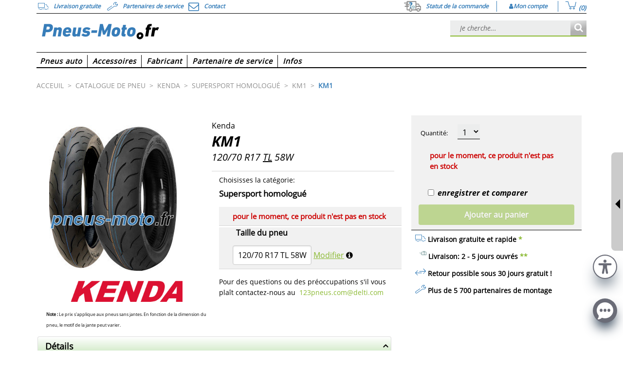

--- FILE ---
content_type: text/html;charset=UTF-8
request_url: https://www.pneus-moto.fr/pneu-moto-Kenda/KM1/120-70-R-17-58-W/R-436656
body_size: 21656
content:
<!DOCTYPE html><html lang="fr-FR" xmlns:cms="http://www.w3.org/1999/xhtml"><head><meta charset="utf-8">
    <title>
        Kenda KM1 120/70 R17 TL 58W - www.pneus-moto.fr
      </title><link rel="canonical" href="https://www.pneus-moto.fr/pneu-moto-Kenda/KM1/120-70-R-17-58-W/R-436656" />
    <link rel="alternate" href="https://www.motorradreifendirekt.at/motorradreifen-kenda/km1/120-70-r-17-58-w/r-436656" hreflang="de-AT">
    <link rel="alternate" href="https://www.motorradreifendirekt.ch/motorradreifen-kenda/km1/120-70-r-17-58-w/r-436656" hreflang="de-CH">
    <link rel="alternate" href="https://www.motorradreifendirekt.de/motorradreifen-kenda/km1/120-70-r-17-58-w/r-436656" hreflang="de-DE">
    <link rel="alternate" href="https://www.cauciucurimoto.ro/cauciucuri-motociclete-kenda/km1/120-70-r-17-58-w/r-436656" hreflang="ro-RO">
    <link rel="alternate" href="https://www.neumaticosdemoto.es/neumatico-para-moto-kenda/km1/120-70-r-17-58-w/r-436656" hreflang="es-ES">
    <link rel="alternate" href="https://www.moto-pneumatici.it/pneumatici-moto-kenda/km1/120-70-r-17-58-w/r-436656" hreflang="it-IT">
    <link rel="alternate" href="https://www.mcdackonline.com/motorcykeldaeck-kenda/km1/120-70-r-17-58-w/r-436656" hreflang="sv-SE">
    <link rel="alternate" href="https://www.motorbandenmarkt.be/motorbanden-band-kenda/km1/120-70-r-17-58-w/r-436656" hreflang="nl-BE">
    <link rel="alternate" href="https://www.pneus-moto.be/pneu-moto-kenda/km1/120-70-r-17-58-w/r-436656" hreflang="fr-BE">
    <link rel="alternate" href="https://www.pneus-moto.ch/pneu-moto-kenda/km1/120-70-r-17-58-w/r-436656" hreflang="fr-CH">
    <link rel="alternate" href="https://www.moto-tyres.co.uk/motorcycle-tyres-kenda/km1/120-70-r-17-58-w/r-436656" hreflang="x-default">
    <link rel="alternate" href="https://www.motorbandenmarkt.nl/motorbanden-band-kenda/km1/120-70-r-17-58-w/r-436656" hreflang="nl-NL">
    <link rel="alternate" href="https://www.mcdaekonline.dk/motorcykeldaek-kenda/km1/120-70-r-17-58-w/r-436656" hreflang="da-DK">
    <link rel="alternate" href="https://www.motorsykkeldekk.com/motorsykkeldekk-kenda/km1/120-70-r-17-58-w/r-436656" hreflang="nb-NO">
    <link rel="alternate" href="https://www.mprengas-online.com/moottoripyoran-renkaat-kenda/km1/120-70-r-17-58-w/r-436656" hreflang="fi-FI">
    <link rel="alternate" href="https://www.moto-opony.pl/opony-motocyklowe-kenda/km1/120-70-r-17-58-w/r-436656" hreflang="pl-PL">
    <link rel="alternate" href="https://www.moto-tyres.ie/motorcycle-tyres-kenda/km1/120-70-r-17-58-w/r-436656" hreflang="en-IE">
    <link rel="alternate" href="https://www.motopneucity.com/pneu-moto-kenda/km1/120-70-r-17-58-w/r-436656" hreflang="pt-PT">
    <link rel="alternate" href="https://www.motorkerekpargumik.hu/motorkerekpar-gumi-kenda/km1/120-70-r-17-58-w/r-436656" hreflang="hu-HU">
    <link rel="alternate" href="https://www.moto-gume.si/pnevmatike-za-motorna-kolesa-kenda/km1/120-70-r-17-58-w/r-436656" hreflang="sl-SI">
    <link rel="alternate" href="https://www.motopneumatiky.sk/motocykel-pneumatiky-kenda/km1/120-70-r-17-58-w/r-436656" hreflang="sk-SK">
    <link rel="alternate" href="https://www.moto-pneushop.cz/motocyklove-pneumatiky-kenda/km1/120-70-r-17-58-w/r-436656" hreflang="cs-CZ">
    <link rel="alternate" href="https://www.pneus-moto.fr/pneu-moto-Kenda/KM1/120-70-R-17-58-W/R-436656" hreflang="fr-FR">
    <meta name="HandheldFriendly" content="True">
    <meta name="MobileOptimized" content="320">
    <meta name="viewport" content="width=device-width, initial-scale=1, minimum-scale=1, maximum-scale=5">
    <meta name="format-detection" content="telephone=no">
    <meta name="robots" content="index, follow">
    <meta name="keywords" content="pneus, pneus automobiles, jantes, roues complètes, accessoires automobiles, informations sur les pneus, prix des pneus, pneus à meilleurs prix, test des pneus, commerce de pneus, concessionnaire de pneus, sélection pneus, commerce spécialisé, spécialiste, montage, ateliers de service, Allemagne, à l&#39;échelle fédérale, Suisse, Autriche, clients, pneus hiver, pneus été, pneus toute saison, pneus camion, roues, pneus de marque, voitures, sous-traitant d&#39;automobiles, automobiliste, voitures de tourisme, camionnettes, à un prix favorable, consultation, résultats de test, partenaire de service, centre de service, garages, concessionnaires automobiles, Hanovre, grossiste pneus, discount spécialiste du pneu, types de pneus, tailles de pneus, Star Performer, leader sur le marché, droit de retour, frais de transport, tout inclus, instructions de montage, tarif réduit pour la presse, nouveaux pneus, marques maison, fabricant de marque, certificats de régularité, automobiles, tailles de pneus, cartes grises, presse à monter les pneus, sécurité, ADAC, presse, mobilité, caoutchouc, transport, presse, fabricant d&#39;automobiles">
    <meta name="description" content="pneus moto à des prix etrêmement favorables. Nous vous proposons une sélection de pneus intéressante et unique! Des prix imbattables, livraisons en franchise en Allemagne, un service de montage à prix avantageux presque partout en Allemagne, commande simple, déroulement de paiement flexible, une vaste sélection">
    <meta property="og:type" content="website"/>
    <meta property="og:title" content="Kenda KM1. seulement 112,59 €"/>
    <meta property="og:description" content="Kenda KM1, 120/70 R17 TL 58W, Indice de charge: 58, Indice de vitesse: W."/>
    <meta property="og:image" content="https://image.delti.com/tyre-pictures/h300/Kenda/KM1.jpg/1125/_.jpg"/>
    <meta property="og:url" content="https://www.pneus-moto.fr/product/R-436656"/>
    <link rel="icon" href="https://static.delti.com/static/desktop/theme-moto/images/favicon.ico" type="image/x-icon" />
    <link rel="preload" type="text/css" media="all" href="/assets/desktop/theme-moto/css/combined.min.css?v=06bf7ba8bcb7" as="style" onload="this.rel='stylesheet'"/>
    <noscript><link rel="stylesheet" type="text/css" media="all" href="/assets/desktop/theme-moto/css/combined.min.css?v=06bf7ba8bcb7">
    </noscript><link rel="stylesheet" type="text/css" href="/assets/desktop/theme-lite/css/after-combined.min.css?v=3b1d6a806bdf" media="print" onload="this.media='all'">
    <noscript><link rel="stylesheet" type="text/css" href="/assets/desktop/theme-lite/css/after-combined.min.css?v=3b1d6a806bdf">
    </noscript><link rel="stylesheet" type="text/css" media="print" href="/assets/desktop/common/css/main-print.css?v=1">
    <!--[if IE 8]> <link type="text/css" rel="stylesheet" href="/assets/desktop/common/css/ie_8.css" media="screen, projection" /> <![endif]--><!--[if IE 7]> <link type="text/css" rel="stylesheet" href="/assets/desktop/common/css/ie_7.css" media="screen, projection" /> <![endif]--><!-- theme specific css --><!--[if IE 8]> <link type="text/css" rel="stylesheet" href="/assets/desktop/theme-moto/css/ie_8.css" media="screen, projection" /> <![endif]--><!--[if IE 7]> <link type="text/css" rel="stylesheet" href="/assets/desktop/theme-moto/css/ie_7.css" media="screen, projection" /> <![endif]--><link rel="stylesheet" type="text/css" href="/custom.css">
    <link href="/assets/desktop/common/js/jquery-3.5.1.min.js?v=5.18.22" rel="preload" as="script">
    <script src="/assets/desktop/common/js/jquery-3.5.1.min.js?v=5.18.22"></script><script async src="https://www.googletagmanager.com/gtag/js?id=UA-115985275-1"></script><script>
        window.dataLayer = window.dataLayer || [];
        function gtag() {
            dataLayer.push(arguments);
        }
        gtag('js', new Date());
        gtag('config', 'UA-115985275-1',  { 'anonymize_ip': true });
    </script><script>
                                    /*<![CDATA[*/
                                        let url = "/pneu-moto-Kenda/KM1/120-70-R-17-58-W/R-436656";
                                        if (typeof url === 'string' && url.length === 0) {
                                            url = window.location.pathname + window.location.search;
                                        }
                                        let pageId = url;
                                        if (url.includes("cart") || url.includes("checkout")) {
                                            pageId = "";
                                        }
                                        window.pageData = window.pageData || {};
                                        window.pageData.siteCurrency = 'EUR';
                                        window.pageData.languageTag = 'fr-FR';
                                        window.dataLayer360 = window.dataLayer360 || [];
                                        const eventPayload = {
                                            event: "Page Meta",
                                            original_url: window.location.href,
                                            page_id: pageId,
                                            client_id: getClientID(),
                                            page_name: "PDP:" + url,
                                              page_type: "PDP",
                                              page_sub_type: "Motorcycle Tyres",
                                              page_sub_type3: "Supersport Strasse",
                                              page_sub_type4: "120/70 R17 TL 58W",
                                            environment: "PRODUCTION",
                                            country: "FR",
                                            shop_name: "MD"
                                        };
                                        window.dataLayer360.push(eventPayload);
                                                var pageNumber = 1;
                                                var pageSize = 0;
                                                var pdpProducts = [{"id":"R-436656","products":[{"dimension65":false,"dimension64":"R-436656","dimension67":"W: approved up to 270 km/h","ean":"4713309156489","dimension61":0,"dimension60":"Motorcycle Tyre","price":"112.59","dimension63":48,"dimension62":"Out of stock","name":"Kenda KM1","variant":"120/70 R17 TL 58W","id":"R-436656","category":"TyreProduct","brand":"Kenda"}]}];
                                                for (var i = 0; i < pdpProducts.length; i++) {
                                                    ga360ProductDetailsView(pdpProducts[i].id)
                                                }
                                            function ga360ProductDetailsClick(productCode) {
                                                var list = true
                                                    ? "PDP"
                                                    : "PDP";
                                                const eventPayload = {
                                                    event: "EECproductClick",
                                                    ecommerce: {
                                                        currencyCode: "EUR",
                                                        click: {
                                                            actionField: { list: list },
                                                            products: ga360GetProductData(productCode)
                                                        }
                                                    }
                                                };
                                                dataLayer360.push(eventPayload);
                                            }
                                            function ga360ProductDetailsViewForOils(products) {
                                                const eventPayload = {
                                                    event: "EECproductDetailView",
                                                    ecommerce: {
                                                        currencyCode: "EUR",
                                                        detail: {
                                                            actionField: {
                                                                list: "products-list"
                                                            },
                                                            products: products
                                                        }
                                                    }
                                                };
                                                dataLayer360.push(eventPayload);
                                            }
                                            function ga360ProductDetailsView(productCode) {
                                                const eventPayload = {
                                                    event: "EECproductDetailView",
                                                    ecommerce: {
                                                        currencyCode: "EUR",
                                                        detail: {
                                                            actionField: {
                                                                list: "products-list"
                                                            },
                                                            products: ga360GetProductData(productCode)
                                                        }
                                                    }
                                                };
                                                dataLayer360.push(eventPayload);
                                            }
                                            function productImpressions() {
                                                var impressions = [{"id":"R-436656","products":[{"dimension65":false,"dimension64":"R-436656","dimension67":"W: approved up to 270 km/h","ean":"4713309156489","dimension61":0,"dimension60":"Motorcycle Tyre","price":"112.59","dimension63":48,"dimension62":"Out of stock","name":"Kenda KM1","variant":"120/70 R17 TL 58W","id":"R-436656","category":"TyreProduct","brand":"Kenda"}]}];
                                                var products = [];
                                                for (var i = 0; i < impressions.length; i++) {
                                                    var impressionProducts = impressions[i].products;
                                                    for (var j = 0; j < impressionProducts.length; j++) {
                                                        products.push(impressionProducts[j]);
                                                    }
                                                }
                                                for (var i = 0; i < products.length; i++) {
                                                    var position = (pageNumber - 1) * pageSize + i + 1;
                                                    products[i]["position"] = position;
                                                        products[i]["list"] = "PDP";
                                                        products[i]["list"] = "PDP";
                                                }
                                                const eventPayload = {
                                                    event: "EECproductImpression",
                                                    ecommerce: {
                                                        currencyCode: '"EUR"',
                                                        impressions: products
                                                    }
                                                };
                                                dataLayer360.push(eventPayload);
                                            }
                                            function ga360AddToCartClick(productCode, quantity) {
                                                var products = ga360GetProductData(productCode);
                                                if (quantity) {
                                                    products.forEach(function (product) {
                                                        product.quantity = quantity;
                                                    });
                                                }
                                                const eventPayload = {
                                                    event: "EECaddToCart",
                                                    ecommerce: {
                                                        currencyCode: "EUR",
                                                        add: {
                                                            products: products
                                                        }
                                                    }
                                                };
                                                dataLayer360.push(eventPayload);
                                            }
                                            function ga360GetProductData(productCode) {
                                                var products = [{"id":"R-436656","products":[{"dimension65":false,"dimension64":"R-436656","dimension67":"W: approved up to 270 km/h","ean":"4713309156489","dimension61":0,"dimension60":"Motorcycle Tyre","price":"112.59","dimension63":48,"dimension62":"Out of stock","name":"Kenda KM1","variant":"120/70 R17 TL 58W","id":"R-436656","category":"TyreProduct","brand":"Kenda"}]}];
                                                    for (var i = 0; i < products.length; i++) {
                                                        if (products[i].id == productCode) {
                                                            for (var j = 0; j < products[i].products.length; j++) {
                                                                var position = (pageNumber - 1) * pageSize + i + 1;
                                                                products[i].products[j]["position"] = position;
                                                            }
                                                            return products[i].products;
                                                        }
                                                    }
                                                return '';
                                            }
                                        function ga360ProductsFromOrder() {
                                                var orderItems=[];
                                            var productsFromOrder = [];
                                            for (var i = 0; i < orderItems.length; i++) {
                                                var itemProducts = orderItems[i].products;
                                                for (var j = 0; j < itemProducts.length; j++) {
                                                    var itemProduct = itemProducts[j];
                                                    itemProduct["quantity"] = orderItems[i].quantity;
                                                    productsFromOrder.push(itemProduct);
                                                }
                                            }
                                            return productsFromOrder;
                                        }
                                        function ga360ProductRemoveFromCartClick(productIndex) {
                                                var cartEntries=[];
                                            const eventPayload = {
                                                event: "EECremoveFromCart",
                                                ecommerce: {
                                                    currencyCode: "EUR",
                                                    remove: {
                                                        products: cartEntries[productIndex].products
                                                    }
                                                }
                                            };
                                            window.dataLayer360.push(eventPayload);
                                        }
                                        function ga360TrackPromotionImpression(promotionId, promotionPosition, creative) {
                                            const eventPayload = {
                                                event: "EECpromotionImpression",
                                                ecommerce: {
                                                    promoView: {
                                                        promotions: [
                                                            {
                                                                id: promotionId,
                                                                name: promotionId,
                                                                position: promotionPosition,
                                                                creative: creative
                                                            }
                                                        ]
                                                    }
                                                }
                                            };
                                            window.dataLayer360.push(eventPayload);
                                        }
                                        function ga360TrackPromotionClick(promotionId, promotionPosition, creative) {
                                            const eventPayload = {
                                                event: "EECpromotionClick",
                                                ecommerce: {
                                                    promoClick: {
                                                        promotions: [
                                                            {
                                                                id: promotionId,
                                                                name: promotionId,
                                                                position: promotionPosition,
                                                                creative: creative
                                                            }
                                                        ]
                                                    }
                                                }
                                            };
                                            window.dataLayer360.push(eventPayload);
                                        }
                                        function getClientID() {
                                            var match = document.cookie.match('(?:^|;)\\s*_ga=([^;]*)'),
                                            raw = match ? decodeURIComponent(match[1]) : null;
                                            if (raw) {
                                                match = raw.match(/(\d+\.\d+)$/)
                                            }
                                            return (match) ? match.input : "";
                                        }
function topNavigationEvent(nav_label) {
    window.dataLayer360.push({
        event: 'gaEvent',
        event_name: 'navigation',
        navigation: {
            navigation_type: 'top',
            navigation_item: nav_label,
            event_category: 'navigation',
            event_action: 'top',
            event_label: nav_label
        }
    });
}
function mainNavigationEvent(nav_label) {
    window.dataLayer360.push({
        event: 'gaEvent',
        event_name: 'navigation',
        navigation: {
            navigation_type: 'main',
            navigation_item: nav_label,
            event_category: 'navigation',
            event_action: 'main',
            event_label: nav_label
        }
    });
}
function footerNavigationBottomEvent(nav_label) {
    window.dataLayer360.push({
        event: 'gaEvent',
        event_name: 'navigation',
        navigation: {
            navigation_type: 'bottom',
            navigation_item: nav_label,
            event_category: 'navigation',
            event_action: 'bottom',
            event_label: nav_label
        }
    });
}
function footerNavigationEvent(nav_label) {
    window.dataLayer360.push({
        event: 'gaEvent',
        event_name: 'navigation',
        navigation: {
            navigation_type: 'footer',
            navigation_item: nav_label,
            event_category: 'navigation',
            event_action: 'footer',
            event_label: nav_label
        }
    });
}
function searchMaskTyresEvent(parameters) {
    const searchMask = 'tyres search';
    var searchMaskEvent = {
        event: 'gaEvent',
        event_name: 'search_mask_tyres',
        search_mask_tyres: {
            search_mask: searchMask,
            event_category: 'search mask',
            event_action: searchMask
        }
    };
    Object.assign(searchMaskEvent.search_mask_tyres, parameters);
    window.dataLayer360.push(searchMaskEvent);
}
function searchMaskCarsEvent(parameters) {
    const searchMask = 'cars search';
    const searchMaskEvent = {
        event: 'gaEvent',
        event_name: 'search_mask_cars',
        search_mask_cars: {
            search_mask: searchMask,
            event_category: 'search mask',
            event_action: searchMask
        }
    };
    Object.assign(searchMaskEvent.search_mask_cars, parameters);
    window.dataLayer360.push(searchMaskEvent);
}
function searchMaskRimsEvent(parameters) {
    const searchMask = 'rims search';
    const searchMaskEvent = {
        event: 'gaEvent',
        event_name: 'search_mask_rims',
        search_mask_rims: {
            search_mask: searchMask,
            event_category: 'search mask',
            event_action: searchMask
        }
    };
    Object.assign(searchMaskEvent.search_mask_rims, parameters);
    window.dataLayer360.push(searchMaskEvent);
}
function searchMaskCWEvent(parameters) {
    const searchMask = 'cw search';
    const searchMaskEvent = {
        event: 'gaEvent',
        event_name: 'search_mask_cw',
        search_mask_cw: {
            search_mask: searchMask,
            event_category: 'search mask',
            event_action: searchMask,
        }
    };
    Object.assign(searchMaskEvent.search_mask_cw, parameters);
    window.dataLayer360.push(searchMaskEvent);
}
function searchMaskConsultantEvent(parameters) {
    if(!window['dataLayer360']) {
        return;
    }
    const eventAction = 'consultant search';
    const searchMaskEvent = {
        event: 'gaEvent',
        event_name: 'search_mask_consultant',
        search_mask_consultant: {
            search_mask: eventAction,
            event_category: 'search mask',
            event_action: eventAction
        }
    };
    Object.assign(searchMaskEvent.search_mask_consultant, parameters);
    window.dataLayer360.push(searchMaskEvent);
}
function liveChatOpenFunction() {
    dataLayer360.push({
        event: 'gaEvent',
        event_name: 'live_chat_open',
        live_chat_open: {
            event_category: 'live chat',
            event_action: 'open'
        }
    });
}
function liveChatStartFunction() {
    dataLayer360.push({
        event: 'gaEvent',
        event_name: 'live_chat_start',
        live_chat_start: {
            event_category: 'live chat',
            event_action: 'start'
        }
    });
}
function liveChatCloseFunction() {
    dataLayer360.push({
        event: 'gaEvent',
        event_name: 'live_chat_close',
        live_chat_close: {
            event_category: 'live chat',
            event_action: 'close'
        }
    });
}
function getTyreSeasonTypeValue(season) {
    if (season == "so") {
        return "summer tyres";
    } else if (season == "wi") {
        return "winter tyres";
    } else if (season == "gan") {
        return "all-season tyres";
    } else if (season == "spikes") {
        return "spikes tyres";
    } else {
        return "all";
    }
}
function getSpeedIndexValue(speedIndexSelected) {
    if (speedIndexSelected == "a5") {
        return "A5: Approved up to 25 km/h";
    } else if (speedIndexSelected == "a6") {
        return "A6: Approved up to 30 km/h";
    } else if (speedIndexSelected == "a8") {
        return "A8: Approved up to 40 km/h";
    } else if (speedIndexSelected == "b") {
        return "B: Approved up to 50 km/h";
    } else if (speedIndexSelected == "d") {
        return "D: Approved up to 65 km/h";
    } else if (speedIndexSelected == "g") {
        return "G: Approved up to 90 km/h";
    } else if (speedIndexSelected == "k") {
        return "K: Approved up to 110 km/h";
    } else if (speedIndexSelected == "l") {
        return "L: Approved up to 120 km/h";
    } else if (speedIndexSelected == "m") {
        return "M: Approved up to 130 km/h";
    } else if (speedIndexSelected == "n") {
        return "N: Approved up to 140 km/h";
    } else if (speedIndexSelected == "q") {
        return "Q: Approved up to 160 km/h";
    } else if (speedIndexSelected == "r") {
        return "R: Approved up to 170 km/h";
    } else if (speedIndexSelected == "s") {
        return "S: Approved up to 180 km/h";
    } else if (speedIndexSelected == "t") {
        return "T: Approved up to 190 km/h";
    } else if (speedIndexSelected == "h") {
        return "H: Approved up to 210 km/h"
    } else if (speedIndexSelected == "v") {
        return "V: Approved up to 240 km/h";
    } else if (speedIndexSelected == "zr") {
        return "ZR: Approved over 241 km/h";
    } else if (speedIndexSelected == "w") {
        return "W: Approved up to 270 km/h";
    } else if (speedIndexSelected == "y") {
        return "Y: Approved up to 300 km/h";
    } else if (speedIndexSelected == "(y)") {
        return "(Y): Approved over 301 km/h";
    } else if (speedIndexSelected == "zr,w,y") {
        return "ZR,W,Y: Approved over 240 km/h";
    } else {
        return "all";
    }
}
    $(document).ready(function() {
    $(".widget-service-partners").click(function() {
        var nav_label = $(this).find("span").html();
        topNavigationEvent(nav_label);
    });
    $(".contact-action-top").click(function() {
        var nav_label = $(this).find("span").html();
        topNavigationEvent(nav_label);
    });
    $(".call-back-container").click(function() {
        var nav_label = $(this).find(".call-back-icon").html().trim();
        topNavigationEvent(nav_label);
    });
    $(".check-order-status-link").click(function() {
        var nav_label = $(this).find("span").html();
        topNavigationEvent(nav_label);
    });
    $(".delti_my_orders_header_link").click(function() {
        var nav_label = $(this).find("span").html();
        topNavigationEvent(nav_label);
    });
    $(".cart-summary-view").click(function() {
        topNavigationEvent("cart");
    });
    $(".header-logo a").click(function() {
        topNavigationEvent("logo");
    });
    $(".top-navigation-list__item").click(function() {
        var nav_label = $(this).find("a").first().text().trim();
        mainNavigationEvent(nav_label);
    });
    $(".top-navigation-sublist-container a").click(function() {
        var event_label = $(this).closest(".top-navigation-list__item").find("span").first().text();
        var nav_item = $(this).find("span").last().html();
        var nav_label = event_label + ' | ' + nav_item;
        mainNavigationEvent(nav_label);
    });
    $(".social_media li a").click(function() {
        var href = $(this).attr("href");
        if(href.includes("facebook")) {
            footerNavigationEvent("facebook");
        }
        else if(href.includes("instagram")) {
            footerNavigationEvent("instagram");
            }
        else if(href.includes("twitter")) {
            footerNavigationEvent("twitter");
        }
        else if(href.includes("youtube")) {
            footerNavigationEvent("youtube");
        }
    });
    $(".footer-simple-links-column-container a").click(function() {
        var menuHeader = $(this).closest(".footer-simple-links-column-container").find("p").text().trim();
        var menuItem = $(this).text().trim();
        var navigationItem = menuHeader + " - " + menuItem;
        footerNavigationBottomEvent(navigationItem);
    });
    $(".tyre-search-form, .searchBannerTopLeft #searchForm").submit(function() {
      const searchType = 'advanced search';
      if ($("#speedRating option:selected").val() !== undefined) {
        var speedIndexSelected = $("#speedRating option:selected").val().toLowerCase();
      }
      var speedIndex = getSpeedIndexValue(speedIndexSelected);
      var parameters = {
        search_type: searchType,
        tyre_size: $("#width option:selected").val() + "|" + $("#profile option:selected").val() + "| R" + $("#size option:selected").val(),
        tyre_size_width: $("#width option:selected").val(),
        tyre_size_height: $("#profile option:selected").val(),
        tyre_size_diameter: "R" + $("#size option:selected").val(),
        tyre_speed_index: speedIndex,
        event_label: searchType
      };
      searchMaskTyresEvent(parameters);
    });
    $(document).on("click", "img.rctw-widget-open-launcher, img.rctw-multiple-widget-open-launcher", function () {
        liveChatOpenFunction();
    });
    $(document).on("click", "img.rctw-widget-close-launcher ,img.rctw-multiple-widget-close-launcher, .rctw-close", function () {
        liveChatCloseFunction();
    });
        $(".sp-search-form-container form").submit(function() {
            window.dataLayer360.push({
                event: 'gaEvent',
                event_name: 'service_partner',
                service_partner : {
                    event_category: 'service partner',
                    event_action: 'submit'
                }
            });
        });
    function extractMaxScrollValue() {
    let maxScrollValue = 0;
    window.dataLayer360.forEach((item) => {
            if('event_name' in item && item['event_name'] == 'scroll') {
                const itemScrollValue = +(item['scroll']['scroll_depth'].replace('%',''));
                if(itemScrollValue > maxScrollValue) maxScrollValue = itemScrollValue;
            }
        });
        return maxScrollValue;
    }
    var previousScroll = $(window).scrollTop();
    var previousScrollDepth = 0;
    $(window).scroll(function() {
        var scroll = $(window).scrollTop();
        var scrollLength = Math.abs(scroll - previousScroll);
        var stepLength = $(window).height() / 10;
        if(scrollLength > stepLength && previousScrollDepth !== (Math.round(scroll / ($(document).height() - $(window).height()) * 10) * 10)) {
            var scrollDepth = Math.round(scroll / ($(document).height() - $(window).height()) * 10) * 10;
            previousScrollDepth = scrollDepth;
            previousScroll = scroll;
            if(scrollDepth > extractMaxScrollValue()) {
                window.dataLayer360.push({
                    event: 'gaEvent',
                    event_name: 'scroll',
                    scroll: {
                        scroll_depth: scrollDepth + '%',
                        event_category: 'scroll',
                        event_action: scrollDepth + '%'
                    }
                });
            }
        }
    });
        $("#quickNewsletterForm form").submit(function() {
            window.dataLayer360.push({
                event: 'gaEvent',
                event_name: 'newsletter',
                newsletter: {
                    newsletter_subscriber: 'newsletter subscriber',
                    event_category: 'account',
                    event_action: 'newsletter',
                    event_label: 'success'
                }
            });
        });
    $(".check-order-status-form-container form").submit(function() {
        window.dataLayer360.push({
            event: 'gaEvent',
            event_name: 'order_status',
            order_status: {
                event_category: 'account',
                event_action: 'order status',
                event_label: 'success'
            }
        });
    });
    });
                                    /*]]>*/
                                </script><script>
            (function(w,d,s,l,i){w[l]=w[l]||[];w[l].push({'gtm.start':
            new Date().getTime(),event:'gtm.js'});var f=d.getElementsByTagName(s)[0],
            j=d.createElement(s),dl=l!='dataLayer'?'&l='+l:'';j.async=true;j.src=
            'https://www.googletagmanager.com/gtm.js?id='+i+dl;f.parentNode.insertBefore(j,f);
            })(window,document,'script','dataLayer360','GTM-MDRVKGG');
        </script><script>
            var SelectCountryCode =( function($){
                function initSelectCountryCode() {
                    $(".countryCodeSelect").each( function() {
                        var phoneInput = $(this);
                        var inputName = phoneInput.attr("name");
                        var inputValue = phoneInput.val();
                        if(inputValue && inputValue.startsWith("00")) {
                            phoneInput.val("+" + inputValue.substring(2));
                        }
                        phoneInput.attr("name", inputName + "-copy");
                        phoneInput.intlTelInput({
                            separateDialCode: true,
                            initialCountry: "FR",
                            onlyCountries: ["DE","AT","CH","FR","IT","ES","PT","BE","NL","DK","SE","NO","FI","UK","IE","IS","PL","BA","BG","CZ","EE","GR","HR","HU","LT","LV","MD","RO","RS","SI","SK","TR","UA"],
                            formatOnDisplay: false
                        });
                        phoneInput.after('<input type="hidden" name="' + inputName + '">');
                        updateHiddenInput();
                        phoneInput.on("change countrychange", function() {
                            updateHiddenInput()
                        })
                        function updateHiddenInput() {
                            var hiddenInput = $("input[name='" + inputName + "']");
                            var phoneInputSubmit;
                            if(phoneInput.val()) {
                                phoneInputSubmit = phoneInput.intlTelInput("getNumber").replace("+", "00");
                            }
                            else {
                                phoneInputSubmit = "";
                            }
                            hiddenInput.val(phoneInputSubmit);
                        }
                    });
                }
                return {
                    initSelectCountryCode: initSelectCountryCode
                }
            }
            )(jQuery);
            $(document).ready( function() {
                SelectCountryCode.initSelectCountryCode();
                $('#invoiceAddress\\.phone').attr('placeholder', '');
            });
        </script><script>
        /*<![CDATA[*/
        //Define a javascript variable to hold the content path
        var ACC = { config: {} };
        ACC.config.contextPath = "";
        ACC.config.language = "fr_FR_MD";
        ACC.config.commonResourcePath = "/assets/desktop/common";
        ACC.config.themeResourcePath = "/assets/desktop/theme-moto";
        ACC.config.siteResourcePath = "/assets/desktop/site-mdfr";
        ACC.config.rootPath = "/assets/desktop/";
        ACC.config.siteUid = "mdfr";
            ACC.autocompleteUrl = '/search/autocompleteSecure';
        ACC.adviceSpeedIndex = 'Indice de vitesse';
        ACC.adviceSearchLink = 'Rechercher des pneus';
        ACC.adviceSearchLink = 'Rechercher des pneus';
        ACC.adviceTiresFor = 'Pneus pour';
        ACC.optionAll = 'Tous';
        ACC.optionAllSizes = '';
        ACC.searchResultsNumberProvide = 'Votre recherche va fournir';
        ACC.searchResultsNumberResults = 'résultats';
        ACC.searchResultsNumberFront = 'Your front tyre search will provide';
        ACC.searchResultsNumberRear = 'Your rear tyre search will provide';
        ACC.searchResultsNumberNoResults = "0 résultats pour ces critères de recherche";
        ACC.suggestSearchByCar = "In case you don''t know what product to select you may {1} search by car {2}.";
        ACC.speedIndexA1 =
        "A1:  jusqu`à 5 km/h"
  ;
        ACC.speedIndexA4 =
        "A4:  jusqu`à 20 km/h"
  ;
        ACC.speedIndexA5 =
        "A5:  jusqu`à 25 km/h"
  ;
        ACC.speedIndexA6 =
        "A6:  jusqu`à 30 km/h"
  ;
        ACC.speedIndexA7 =
        "A7:  jusqu`à 35 km/h"
  ;
        ACC.speedIndexA8 =
        "A8:  jusqu`à 40 km/h"
  ;
        ACC.speedIndexB =
        "B:  jusqu`à 50 km/h"
  ;
        ACC.speedIndexC =
        "C:  jusqu`à 60 km/h"
  ;
        ACC.speedIndexD =
        "D:  jusqu`à 65 km/h"
  ;
        ACC.speedIndexE =
        "E:  jusqu`à 70 km/h"
  ;
        ACC.speedIndexF =
        "F:  jusqu`à 80 km/h"
  ;
        ACC.speedIndexG =
        "G:  jusqu`à 90 km/h"
  ;
        ACC.speedIndexJ =
        "J:  jusqu`à 100 km/h"
  ;
        ACC.speedIndexK =
        "K:  jusqu`à 110 km/h"
  ;
        ACC.speedIndexL =
        "L:  jusqu`à 120 km/h"
  ;
        ACC.speedIndexM =
        "M:  jusqu`à 130 km/h"
  ;
        ACC.speedIndexN =
        "N:  jusqu`à 140 km/h"
  ;
        ACC.speedIndexParN =
      "(N)"
  ;
        ACC.speedIndexP =
        "P:  jusqu`à 150 km/h"
  ;
        ACC.speedIndexQ =
        "Q:  jusqu`à 160 km/h"
  ;
        ACC.speedIndexR =
        "R:  jusqu`à 170 km/h"
  ;
        ACC.speedIndexS =
        "S:  jusqu`à 180 km/h"
  ;
        ACC.speedIndexSR =
        "SR:  jusqu`à 180 km/h"
  ;
        ACC.speedIndexT =
        "T:  jusqu`à 190 km/h"
  ;
        ACC.speedIndexU =
        "U:  jusqu`à 200 km/h"
  ;
        ACC.speedIndexH =
        "H:  jusqu`à 210 km/h"
  ;
        ACC.speedIndexHR =
        "HR:  jusqu`à 210 km/h"
  ;
        ACC.speedIndexParH =
      "(H)"
  ;
        ACC.speedIndexVR =
        "VR:  jusqu`à 211 km/h"
  ;
        ACC.speedIndexV =
        "V:  jusqu`à 240 km/h"
  ;
        ACC.speedIndexParV =
        "(V):  plus de 241 km/h"
  ;
        ACC.speedIndexZR =
        "ZR:  plus de 241 km/h"
  ;
        ACC.speedIndexParZR =
      "(ZR)"
  ;
        ACC.speedIndexW =
        "W:  jusqu`à 270 km/h"
  ;
        ACC.speedIndexParW =
        "(W):  plus de 271 km/h"
  ;
        ACC.speedIndexY =
        "Y:  jusqu`à 300 km/h"
  ;
        ACC.speedIndexParY =
        "(Y):  plus de 301 km/h"
  ;
        ACC.speedIndexZRWY =
        "ZR,W,Y:  plus de 240 km/h"
  ;
        ACC.wishlistAddItem = "Mis sur la liste de surveillance";
        ACC.wishlistRemoveItem = "Article sur la liste de surveillance";
        ACC.seasonSo = "Pneus d'\u00E9t\u00E9";
        ACC.seasonWi = "Pneus d'hiver";
        ACC.seasonGan = "Pneus toutes saisons";
        ACC.urgencyOrdersCount = "Populaire ! Command\u00E9 {0} fois durant les derni\u00E8res 24 heures";
        ACC.urgencyLatestOrderHours = "heure";
        ACC.urgencyLatestOrderMinutes = "minutes";
        ACC.urgencyLatestOrderSeconds = "secondes";
        ACC.urgencyLatestOrder = "Derni\u00E8re commande il y a {0} {1}";
        ACC.urgencyVisitorsCount = "{0} visiteurs sont en train de consulter ce produit";
        ACC.urgencyJustBought = "Forte demande aujourd'hui !";
        ACC.rimPreferredConfirmation = "Nous ne pouvons comparer que trois objets \u00E0 la fois. Voulez-vous remplacer le premier objet de la liste pour celui-ci ?";
        ACC.rimPreferredYes = "Oui";
        ACC.rimPreferredNo = "Non";
        ACC.rimPreferredAddedProducts = "produits s\u00E9lectionn\u00E9s pour la comparaison";
        ACC.passwordChecker = {};
        ACC.passwordChecker.shortPass = "Le mot de passe est trop court";
        ACC.passwordChecker.weakPass = "Mot de passe faible ; essayez de combiner des lettres et des chiffres";
        ACC.passwordChecker.mediumPass = "Mot de passe moyen ; essayez d'utiliser des caract\u00E8res sp\u00E9ciaux";
        ACC.passwordChecker.strongPass = "Strong password";
        ACC.passwordChecker.containsUsername = "Mot de passe faible ; le mot de passe contient votre nom d'utilisateur";
        ACC.compareProductConfirmationYes = "Oui";
        ACC.compareProductConfirmationNo = "Non";
        ACC.compareProductConfirmation = "Nous ne supportons que la comparaison de trois articles. Souhaitez-vous remplacer le {0} par celui-ci ?";
            ACC.servicePartnersEngine = "leaflet";
        ACC.getParametrizedString = function (message) {
            if (message) {
                for (var i = 0; i < arguments.length; i++) {
                    message = message.replace('{' + (i - 1) + '}', arguments[i]);
                }
            } else {
                message = "Message not found";
            }
            return message;
        };
        function getStringParams(key) {
            var message = I18N_STRINGS[key];
            if (message) {
                for (var i = 1; i < arguments.length; i++) {
                }
                return message;
            } else {
                return "Message not found for key: " + key;
            }
        }
        /*]]>*/
    </script><link href="/assets/desktop/common/js/jquery-ui-1.12.1.min.js?v=5.18.22" rel="preload" as="script">
    <script type="text/javascript" src="/assets/desktop/common/js/jquery-ui-1.12.1.min.js?v=5.18.22"></script><script type="text/javascript">
    $.context = "";
  </script><link href="/assets/desktop/common/js/jquery.ui.touch-punch-1.0.7.min.js?v=5.18.22" rel="preload" as="script">
    <script type="text/javascript" src="/assets/desktop/common/js/jquery.ui.touch-punch-1.0.7.min.js?v=5.18.22"></script><link href="/assets/desktop/theme-moto/js/combined.min.js?v=2461f73d607d" rel="preload" as="script">
    <script src="/assets/desktop/theme-moto/js/combined.min.js?v=2461f73d607d"></script><script>
      //Mondo
 $(document).ready(function() {
                  let script = document.createElement("script");
                  script.id = "mondo-snippet-data";
                  script.setAttribute("crossorigin", "anonymous");
                  script.integrity = "sha512-ETNyVNm59IUu+A6ix8v4QJ1ExuGDgO5uPvuSr4HbMgKp3Kf6MrX6aA/bIOwt5/aQ9TSrKcEU3P8spJq+a+enlA==";
                  script.setAttribute("data-mdn-widget-id", "f977fe5240b95f91db40b8047a6b6144");
                  script.src="https://www.mondo.chat/widget/ms/mondo.js?hash=f977fe5240b95f91db40b8047a6b6144&version=v1.8";
                  document.body.appendChild(script);
                });
// CRMAX script
$(document).ready(function() {
                  const widgetDivContainer = document.createElement("div");
                  widgetDivContainer.id = "crmax-experiment";
                  document.body.appendChild(widgetDivContainer);
                  let script = document.createElement("script");
                  script.src="/crmax/mdfr/js/crmax-experiment.js"
                  document.body.appendChild(script);
});
    </script><noscript><style>
        .image-loading { display: none; }
      </style></noscript></head><body><div class="first_top"><div id="j-shop-info" shopUrl="https://www.pneus-moto.fr" shopAbbreviation="mdfr"
         softwareVersion="5.18.22"
         clusterName="lyra-hetzner" nodeName="localhost"></div></div><script src="/assets/desktop/common/js/reifen/rf.acc.header.js?v=5.18.22"></script><noscript><iframe src="https://www.googletagmanager.com/ns.html?id=GTM-MDRVKGG"
                      height="0" width="0" style="display:none;visibility:hidden"></iframe></noscript><div class="modal fade" id="limitCartEntriesModal" tabindex="-1" role="dialog" aria-labelledby="errorModalLabel" aria-hidden="true"><div class="modal-dialog" role="document"><div class="modal-content"><div class="modal-header"><h5 class="modal-title" id="limitCartEntriesLabel">Erreur(s)</h5></div><div class="modal-body" id="limitCartEntriesMessage"></div><div class="modal-footer"><button type="button" class="pure-button pure-button-primary btn-wrapper to-cart-page" data-dismiss="modal">
                        Fermer
                    </button></div></div></div></div><div id="overDiv" class="moto-main"></div><div class="container moto-main-container main-page-header-container"><header><div class="virtual-assistant"><div class="virtual-assistant__show-btn"></div><a class="virtual-button-link" href="/virtual-tyre-consultant/motorbike-selection"><div class="virtual-assistant-content"><p class="assistant-title">
            Votre moto
          </p><div class="assistant-list"><p class="assistant-list__item">
              Fabricant :
            </p><p class="assistant-list__item">
              Capacité :
            </p><p class="assistant-list__item">
              Modèle :
            </p><p class="assistant-list__item">
              Type :
            </p></div><p class="virtual-assistant__action">
            Démarrer
          </p></div></a></div><div class="delti_header_top"><div class="delti_news hide-on-scroll"><div class="content delti_header_left_links"><div class="payment hidden-xs hidden-sm" data-toggle="tooltip" data-placement="bottom" title=""
                 data-original-title="Les prix incluent la TVA et la livraison"><span class="margin-top5 widget-free-delivery home-widget-text"><i class="fa fa-truck"></i><span>Livraison gratuite</span></span></div><div class="service hidden-xs" data-toggle="tooltip" data-placement="bottom"
                 title="Plusieurs partenaires de service"><span class="margin-top5 widget-service-partners"><a href="/servicepartners" class="home-widget-text"><i class="fa fa-wrench"></i><span>Partenaires de service</span></a></span></div><div class="contact-action-top"><a class="link" href="/contact" target="_self"><i class="fa fa-envelope-o"></i><span class="contact-text">Contact</span></a></div></div><div class="content delti_header_right_links"><div class="check-order-status header-link-container"><a class="check-order-status-link" href=""><img src="https://static.delti.com/static/moto/media/Icon_MyOrder_310x175px_72dpi_002.jpg" class="check-order-icon" alt="">
    <span class="check-order-messages">Statut de la commande</span></a></div><div class="account header-link-container"><div class="user-account"><div class="delti_my_orders_header_link"><a href="/my-account"><i class="fa fa-user" aria-hidden="true"></i><span>Mon compte</span></a></div></div></div><div class="cart-summary-view tuv_cart header-link-container cart-summary-header"><span><i class="fa fa-shopping-cart csm-items-total"></i></span><div class="csm-items-total-amount"><span class="csm-items-total"><span id="cartSummary-total-count">(0)</span></span></div><div class="cart-summary cart-summary-pop-up-show" data-product-quantity="Quantité" data-product-remove="Retirer un article"><div class="cart-summary-info"><p></p></div><div class="cart-entries container"><div class="cart-summary-error"><p>Le panier est vide</p></div></div><div class="additional-info"><div class="additional-info__voucher"></div><div class="cart-summary__delivery-cost"></div><div class="additional-info__total-price"><p>Montant total</p><p>0,00 €</p></div></div><div id="goToCart"><a href="/cart">Panier d'achat</a></div></div><div class="product-added-confirmation-dialog null"><p class="unsuccessful to-add-not-enough-amount">Malheureusement, nous n'avons pas le montant exact dans votre panier.</p><p class="unsuccessful to-add-low-inventory">En raison du faible inventaire, seule une plus petite quantité de ce produit pourrait être ajoutée à votre panier.</p><p class="product-added-message">Ajouté à votre panier</p><div class="addedAmount"><span>Montant ajouté</span><span></span></div><div class="product-added-details"></div><div class="addToCartButtons"><span class="continueShopping">Continuer vos achats</span><a href="/cart">Commandez maintenant</a></div></div></div></div></div></div><div class="delti_header_midle"><div class="logo_container"><div class="header-logo hide-on-scroll"><a href="/"><img class="hidden-xs" src="https://static.delti.com/static/moto/mdfr/shop-logo/logo-13052019.png" alt="">
    <img class="visible-xs" src="https://static.delti.com/static/moto/mdfr/shop-logo/mobile-logo-13052019.png" alt="">
    </a></div></div><div class="search-form-mobile-wrapper search-form-wrapper"><div class="search-form-component"><div class="search-toggle"><i class="fa fa-fw fa-search"></i><i class="fa fa-fw fa-close"></i></div><form id="fullTextSearchForm" name="search_form" method="get" action="/search" autocomplete="off"><div class="search-wrapper"><meta itemprop="target" content="null/search-tyre?q={qq}"/>
    <input id="fullTextSearch" class="js-search-input ui-autocomplete-input" type="text" name="qq"
               placeholder="Je cherche..." maxlength="100" required="required">
    <input id="fullTextSearchCorrected" type="hidden" name="q">
    <span id="loading-icon"></span><button id="searchButton" class="search-button" type="button" disabled><i class="fa fa-search" ></i></button></div></form></div><div id="searchPopup" class="search-popup-container"><ul id="ftr-list"></ul></div></div><script id="ftr-prod-li-template" type="text/template"><li class="ftr-prod {{ftrProdExtraClass}}"><a class="ftr-prod-link" href="{{link}}"><span class="thumb {{iconClass}}">
                {{image}}
            </span><span class="desc"><span>{{name}}</span></span></a></li></script><script id="ftr-show-more-li-template" type="text/template"><li class="ftr-prod-show ftr-prod-show-more"><span>
            Plus de résultats
        </span></li></script><script id="ftr-show-less-li-template" type="text/template"><li class="ftr-prod-show ftr-prod-show-less ftr-prod-hidden"><span>
            Moins de résultats
        </span></li></script><script id="ftr-no-results" type="text/template"><span id="ftr-no-results-text">Aucune suggestion disponible</span></script><script id="ftr-all-results-template" type="text/template"><li class="ftr-results"><a class="ftr-results-link" href="/search?q={null}"><span class="ftr-results-link-chevron"><i class="fa fa-chevron-down" aria-hidden="true"></i></span><span class="ftr-results-link-name">Afficher tout</span></a></li></script><nav class="top-navigation"><div class="visible-xs"><button type="button" class="navbarButton navbar-toggle collapsed" data-toggle="collapse" data-target="#navbar-collapse-1"><span class="sr-only">Toggle navigation</span><span class="icon-bar"></span><span class="icon-bar"></span><span class="icon-bar"></span></button></div><div class="collapse navbar-collapse" id="navbar-collapse-1"><ul class="top-navigation-list"><li class="top-navigation-list__item"><a class="top-navigation-list__item-link btn-wrapper has-sublist"
               href=""><span class="main-menu-label btn-text">Pneus auto</span></a><div class="top-navigation-sublist-container"><div class="top-navigation-sublist moto_mo_tyres_serp_header-sublist"><div class="dropdown-menu-moto-subcategories-header top-navigation-sublist__title "><span>Produits</span></div><ul><div class="dropdown-menu-columns"><div><li><a class="lite-dropdown-menu-competition-moto-tyres-info-page"
                                       href="/pneus-moto/competition"><span>Compétition</span></a></li><li><a class="lite-dropdown-menu-supersport-tyres-info-page"
                                       href="/pneus-moto/supersport-homologue"><span>Supersport homologué</span></a></li><li><a class="lite-dropdown-menu-tourensport-diagonal-tyres-info-page"
                                       href="/pneus-moto/sport-tourisme-diagonal"><span>Sport tourisme diagonal</span></a></li><li><a class="lite-dropdown-menu-tourensport-radial-tyres-info-page"
                                       href="/pneus-moto/sport-tourisme-radial"><span>Sport tourisme radial</span></a></li><li><a class="lite-dropdown-menu-chopper-tyres-info-page"
                                       href="/pneus-moto/chopper-cruiser"><span>Chopper / Cruiser</span></a></li></div><div><li><a class="lite-dropdown-menu-enduro-tyres-info-page"
                                       href="/pneus-moto/enduro"><span>Enduro</span></a></li><li><a class="lite-dropdown-menu-motocross-tyres-info-page"
                                       href="/pneus-moto/motocross"><span>Motocross</span></a></li><li><a class="lite-dropdown-menu-scooter-tyres-info-page"
                                       href="/pneus-moto/scooter-cyclomoteur"><span>Scooter / cyclomoteur</span></a></li><li><a class="lite-dropdown-menu-moto-quad-atv-tyres-info-page"
                                       href="/pneus-moto/quad-vehicule-tout-terrain"><span>Quad / véhicule tout terrain</span></a></li></div></div><div class="moto-dropdown-serp-header"><li><a class="lite-dropdown-menu-moto-subcategories-header"
                                   href="/pneus-moto"><span>Pneus moto</span></a></li></div></ul></div><div class="top-navigation-sublist moto_mo_tyres_serp_header-sublist"><div class="dropdown-menu-moto-popular-tyre-size top-navigation-sublist__title "><span>Pneus populaires</span></div><ul><div class="dropdown-menu-columns"><div><li><a class="lite-dropdown-menu-moto-search-120-70-17"
                                       href="/pneus-moto/120-70-17"><span>120/70 ZR17</span></a></li><li><a class="lite-dropdown-menu-moto-search-180-55-17"
                                       href="/pneus-moto/180-55-17"><span>180/55 ZR17</span></a></li><li><a class="lite-dropdown-menu-moto-search-190-50-17"
                                       href="/pneus-moto/190-50-17"><span>190/50 ZR17</span></a></li><li><a class="lite-dropdown-menu-moto-search-190-55-17"
                                       href="/pneus-moto/190-55-17"><span>190/55 ZR17</span></a></li><li><a class="lite-dropdown-menu-moto-search-160-60-17"
                                       href="/pneus-moto/160-60-17"><span>160/60 ZR17</span></a></li></div><div><li><a class="lite-dropdown-menu-moto-search-150-70-17"
                                       href="/pneus-moto/150-70-17"><span>150/70 ZR17</span></a></li><li><a class="lite-dropdown-menu-moto-search-110-80-19"
                                       href="/pneus-moto/110-80-19"><span>110/80 ZR19</span></a></li><li><a class="lite-dropdown-menu-moto-search-120-70-12"
                                       href="/pneus-moto/120-70-12"><span>120/70-12</span></a></li><li><a class="lite-dropdown-menu-moto-search-130-70-12"
                                       href="/pneus-moto/130-70-12"><span>130/70-12</span></a></li></div></div><div class="moto-dropdown-serp-header"><li><a class="lite-dropdown-menu-moto-popular-tyre-size"
                                   href="/pneus-moto"><span>Toutes les tailles de pneus</span></a></li></div></ul></div></div></li><li class="top-navigation-list__item"><a class="top-navigation-list__item-link btn-wrapper has-sublist"
               href=""><span class="main-menu-label btn-text">Accessoires</span></a><div class="top-navigation-sublist-container"><div class="top-navigation-sublist"><ul><li><a class="lite-dropdown-menu-moto-search-tubes"
                               href="/chambres-a-air"><span>Chambres à air</span></a></li></ul></div></div></li><li class="top-navigation-list__item"><a class="top-navigation-list__item-link btn-wrapper has-sublist"
               href=""><span class="main-menu-label btn-text">Fabricant</span></a><div class="top-navigation-sublist-container"><div class="top-navigation-sublist manufacturer_header-sublist"><div class="dropdown-menu-menu-tyre-manufacturer top-navigation-sublist__title "><span>Fabricant de pneus</span></div><ul><div class="dropdown-menu-columns"><div><li><a class="lite-dropdown-menu-menu-tyre-manufacturer-avon"
                                       href="/pneus-moto-avon"><span>Avon</span></a></li><li><a class="lite-dropdown-menu-menu-tyre-manufacturer-dunlop"
                                       href="/pneus-moto-dunlop"><span>Dunlop</span></a></li><li><a class="lite-dropdown-menu-menu-tyre-manufacturer-metzeler"
                                       href="/pneus-moto-metzeler"><span>Metzeler</span></a></li><li><a class="lite-dropdown-menu-menu-tyre-manufacturer-pirelli"
                                       href="/pneus-moto-pirelli"><span>Pirelli</span></a></li></div><div><li><a class="lite-dropdown-menu-menu-tyre-manufacturer-bridgestone"
                                       href="/pneus-moto-bridgestone"><span>Bridgestone</span></a></li><li><a class="lite-dropdown-menu-menu-tyre-manufacturer-heidenau"
                                       href="/pneus-moto-heidenau"><span>Heidenau</span></a></li><li><a class="lite-dropdown-menu-menu-tyre-manufacturer-michelin"
                                       href="/pneus-moto-michelin"><span>Michelin</span></a></li><li><a class="lite-dropdown-menu-menu-tyre-manufacturer-nankang"
                                       href="/pneus-moto-nankang"><span>Nankang</span></a></li></div><div><li><a class="lite-dropdown-menu-menu-tyre-manufacturer-continental"
                                       href="/pneus-moto-continental"><span>Continental</span></a></li><li><a class="lite-dropdown-menu-menu-tyre-manufacturer-fullbore"
                                       href="/pneus-moto-full-bore-usa"><span>Full Bore USA</span></a></li><li><a class="lite-dropdown-menu-menu-tyre-manufacturer-maxxis"
                                       href="/pneus-moto-maxxis"><span>Maxxis</span></a></li><li><a class="lite-dropdown-menu-menu-tyre-manufacturer-mitas"
                                       href="/pneus-moto-mitas"><span>Mitas</span></a></li></div></div><div class="moto-dropdown-serp-header"><li><a class="lite-dropdown-menu-menu-tyre-manufacturer"
                                   href="/pneus-moto"><span>Tous les fabricants de pneus</span></a></li></div></ul></div><div class="top-navigation-sublist manufacturer_header-sublist"><div class="dropdown-menu-menu-moto-manufacturer top-navigation-sublist__title "><span>Fabricant de motos</span></div><ul><div class="dropdown-menu-columns"><div><li><a class="lite-dropdown-menu-menu-brand-aprilia"
                                       href="/pneus-adaptés-pour-aprilia"><span>Aprilia</span></a></li><li><a class="lite-dropdown-menu-menu-brand-buell"
                                       href="/pneus-adaptés-pour-buell"><span>Buell</span></a></li><li><a class="lite-dropdown-menu-menu-brand-harley"
                                       href="/pneus-adaptés-pour-harley-davidson"><span>Harley-Davidson</span></a></li><li><a class="lite-dropdown-menu-menu-brand-ktm"
                                       href="/pneus-adaptés-pour-ktm"><span>KTM</span></a></li><li><a class="lite-dropdown-menu-menu-brand-triumph"
                                       href="/pneus-adaptés-pour-triumph"><span>Triumph</span></a></li></div><div><li><a class="lite-dropdown-menu-menu-brand-benelli"
                                       href="/pneus-adaptés-pour-benelli"><span>Benelli</span></a></li><li><a class="lite-dropdown-menu-menu-brand-cagiva"
                                       href="/pneus-adaptés-pour-cagiva"><span>Cagiva</span></a></li><li><a class="lite-dropdown-menu-menu-brand-honda"
                                       href="/pneus-adaptés-pour-honda"><span>Honda</span></a></li><li><a class="lite-dropdown-menu-menu-brand-guzzi"
                                       href="/pneus-adaptés-pour-moto-guzzi"><span>Moto Guzzi</span></a></li><li><a class="lite-dropdown-menu-menu-brand-vespa"
                                       href="/pneus-adaptés-pour-vespa"><span>Vespa</span></a></li></div><div><li><a class="lite-dropdown-menu-menu-brand-bmw"
                                       href="/pneus-adaptés-pour-bmw"><span>BMW</span></a></li><li><a class="lite-dropdown-menu-menu-brand-ducati"
                                       href="/pneus-adaptés-pour-ducati"><span>Ducati</span></a></li><li><a class="lite-dropdown-menu-menu-brand-kawasaki"
                                       href="/pneus-adaptés-pour-kawasaki"><span>Kawasaki</span></a></li><li><a class="lite-dropdown-menu-menu-brand-suzuki"
                                       href="/pneus-adaptés-pour-suzuki"><span>Suzuki</span></a></li><li><a class="lite-dropdown-menu-menu-brand-yamaha"
                                       href="/pneus-adaptés-pour-yamaha"><span>Yamaha</span></a></li></div></div><div class="moto-dropdown-serp-header"><li><a class="lite-dropdown-menu-menu-moto-manufacturer"
                                   href="/pneus-standards-pour-motos"><span>Tous les fabricants de pneus</span></a></li></div></ul></div></div></li><li class="top-navigation-list__item"><a class="top-navigation-list__item-link btn-wrapper has-sublist"
               href=""><span class="main-menu-label btn-text">Partenaire de service</span></a><div class="top-navigation-sublist-container"><div class="top-navigation-sublist"><ul><li><a class="lite-dropdown-menu-menu-servicepartner-search"
                               href="/partenaire-de-montage"><span>Montage</span></a></li><li><a class="lite-dropdown-menu-menu-servicepartner-register"
                               href="/infos-partenaire-de-montage"><span>Inscription Partenaire de service</span></a></li><li><a class="lite-dropdown-menu-menu-servicepartner-login"
                               href="/servicepartners/partnerslogin"><span>Connexion Partenaire de service</span></a></li></ul></div></div></li><li class="top-navigation-list__item"><a class="top-navigation-list__item-link btn-wrapper has-sublist"
               href=""><span class="main-menu-label btn-text">Infos</span></a><div class="top-navigation-sublist-container"><div class="top-navigation-sublist"><ul><li><a class="lite-dropdown-menu-menu-info-return"
                               href="/order/contact-form"><span>Retour</span></a></li></ul></div></div></li></ul></div></nav><div class="clearfix"></div></div><div class="delti_header_bottom"><div class="container breadcrumbs-container"><div class="breadcrumb_navigation_row pdp-border" itemscope itemtype="http://schema.org/BreadcrumbList"><span itemprop="itemListElement" itemscope itemtype="http://schema.org/ListItem"><a href="https://www.pneus-moto.fr"><span itemprop="name">Acceuil</span></a><meta itemprop="item" content="https://www.pneus-moto.fr">
    <meta itemprop="position" content="1" />
    
           &nbsp;&gt;&nbsp;
           </span><span itemprop="itemListElement" itemscope itemtype="http://schema.org/ListItem"><a href="https://www.pneus-moto.fr/fabricant-de-pneus-moto"><span itemprop="name">Catalogue de pneu</span></a><meta itemprop="item" content="https://www.pneus-moto.fr/fabricant-de-pneus-moto">
    <meta itemprop="position" content="1" />
    
                 &nbsp;&gt;&nbsp;
               </span><span itemprop="itemListElement" itemscope itemtype="http://schema.org/ListItem"><a href="https://www.pneus-moto.fr/fabricant-de-pneus-moto/kenda"><span itemprop="name">Kenda</span></a><meta itemprop="item" content="https://www.pneus-moto.fr/fabricant-de-pneus-moto/kenda">
    <meta itemprop="position" content="2" />
    
                 &nbsp;&gt;&nbsp;
               </span><span itemprop="itemListElement" itemscope itemtype="http://schema.org/ListItem"><a href="https://www.pneus-moto.fr/fabricant-de-pneus-moto/kenda/kenda-supersport-strasse"><span itemprop="name">Supersport homologué</span></a><meta itemprop="item" content="https://www.pneus-moto.fr/fabricant-de-pneus-moto/kenda/kenda-supersport-strasse">
    <meta itemprop="position" content="3" />
    
                 &nbsp;&gt;&nbsp;
               </span><span itemprop="itemListElement" itemscope itemtype="http://schema.org/ListItem"><a href="https://www.pneus-moto.fr/fabricant-de-pneus-moto/kenda/kenda-supersport-strasse/km1"><span itemprop="name">KM1</span></a><meta itemprop="item" content="https://www.pneus-moto.fr/fabricant-de-pneus-moto/kenda/kenda-supersport-strasse/km1">
    <meta itemprop="position" content="4" />
    
                 &nbsp;&gt;&nbsp;
               </span><span class="collapse-breadcrumbs hidden"><a class="expand-breadcrumbs">...</a>
                 &nbsp;&gt;&nbsp;
               </span><span class="active">KM1</span></div></div></div><script>
        $(document).ready(function(){
            $('[data-toggle="tooltip"]').tooltip();
        });
      </script></header></div><div class="main-body-container"><div class="container"><div class="hidden"><div id="tooltip-client-reviews-rating-stars" class="product-details tooltip-blue-content"><p> 0.0</p></div></div><div class="productDetailComponent clearfix tire-product-detail-component-container []" itemscope="" itemtype="http://schema.org/Product"><meta itemprop="name" content="Kenda KM1 120/70 R17 TL 58W"/>
    <meta itemprop="image" content="https://image.delti.com/tyre-pictures/h300/Kenda/KM1.jpg/1125/_.jpg"/>
    <meta itemprop="category" content="Pneus"/>
    <meta itemprop="mpn" content="4713309156489"/>
    <meta itemprop="sku" content="R-436656"/>
    <meta itemprop="brand" content="Kenda"/>
    <div class="head-three-col clearfix"><div class="tire-details-container-row"><div class="image-gal-container col-sm-4"><div class="pdp-tyre-profile-image-container"></div><div class="zoom-reifenbild-div"><a class="j-image-gallery image-gallery" href="https://image.delti.com/tyre-pictures/h300/Kenda/KM1.jpg/1125/_.jpg"><img class="j-gallery-main-image gallery-main-image"
                             src="https://image.delti.com/tyre-pictures/h300/Kenda/KM1.jpg/1125/_.jpg"
                             alt="Kenda KM1"/>
    </a></div><div class="brand-image-header"><span class="brand-image"><img class="pdp-tyre-brand-image" src="//image.delti.com/simg/Logos/Kenda.gif"
                                 alt="Kenda"/>
    </span></div><div class="product-details-disclaimer" style="font-size: xx-small;">
                    <b>Note :</b> Le prix s'applique aux pneus sans jantes. En fonction de la dimension du pneu, le motif de la jante peut varier.
                </div></div><div class="tire-details-container tire-details-container-title-mob col-sm-4"><div class="brand-image-header"><span class="brand-image"><img class="pdp-tyre-brand-image"
                                    src="//image.delti.com/simg/Logos/Kenda.gif"
                                    alt="Kenda"/>
    </span></div><h1 style="font-size:medium;font-weight:bold;margin-top: 7px;"><span class="product-brand-name">
                        Kenda
                    </span><span class="product-model-name">KM1&nbsp;</span><span class="product-full-size"><span class="extrainfo-hint" data-info='{&quot;TL&quot;:&quot;Pneu sans chambre à air (Tubeless)&quot;}'>120/70 R17 TL 58W</span></span></h1></div><div class="tire-details-container tire-details-container-description col-sm-4"><div class="detail-rows row"><div class="product-title row"><div class="tire-details-container-title-desktop"><div class="brand-image-header"><span class="brand-image"><img class="pdp-tyre-brand-image" src="//image.delti.com/simg/Logos/Kenda.gif"
                                    alt="Kenda" />
    </span></div><h1><span class="product-brand-name">
                        Kenda
                    </span><span class="product-model-name">KM1&nbsp;</span><span class="product-full-size"><span class="extrainfo-hint" data-info="{&quot;TL&quot;:&quot;Pneu sans chambre à air (Tubeless)&quot;}">120/70 R17 TL 58W</span></span></h1></div><p class="brand-name" align="justify">
                    Kenda - Les origines de la marque Kenda se situent dans la zone tout-terrain. Depuis 1962, la société asiatique Kenda Reifen construit plusieurs usines de pneumatiques en Chine, à Taiwan et au Vietnam. Les domaines de compétence incluent le quad / VTT et le motocross, mais il produit également des pneus agricoles et des pneus de voiture de tourisme. L'accent est mis sur la qualité et la sécurité, la longévité, le kilométrage élevé et la performance, même à des vitesses élevées.
                </p><div class="urgency-wrapper"></div></div><div class="vehicle-subtype-line"><div class="row-title">
                    Choisisses la catégorie:
                </div><div class="row-content"><span class="product-vehicle-subtype">
                        Supersport homologué
                    </span></div></div><div class="tyre-product-size-row-pdp-container pure-form row"><div class="row-title col-xs-6">
                    Taille du pneu
                </div><div class="row-content col-xs-6"><span class="tyre-product-full-size-text-pdp">120/70 R17 TL 58W</span>&nbsp;
                    <div class="tyre-product-size-pdp"><a class="tyre-product-size-pdp-link">
                            Modifier
                        </a>&nbsp;
                        <i class="j-icon-tooltip fa fa-info-circle"
                           data-tooltip-class="common-tooltip-content"
                           rich-content-tooltip
                           data-hint="1"
                           data-sticky="false"><div style="display: none;" attr-name="data-tooltip"><div class="tooltip-tire-dimension tooltip-blue-content tooltip-main-search"><div class="tooltip-blue-content-title"><div class="tooltip-title-tire-dimension">
                Dimensions des pneus:
            </div></div><div><div class="tooltip-content1-tire-dimension">
                De quels dimensions de pneus avez-vous besoin? <br /> La taille exacte d'un pneu peut être trouvé sur son flanc. <br /> Le tableau suivant vous montre comment lire la taille d'un pneu .
            </div><div class="tooltip-image-moto-tire-dimension"><div class="tooltip-image-tire-dimension-container"></div></div><div class="tooltip-content2-tire-dimension">
                1. Largeur de la section du pneu (mm) <br/>
2. Ratio du pneu, hauteur du flanc (%) <br/>
3. Index de construction du pneu (radial, diagonal, etc.) <br/>
4. Diamètre de la jante (pouces) <br/>
5. Indice de charge, poids maximum supporté <br/>
6. Index de vitesse, vitesse maximale <br/>
7. Spécification de la moto, usage uniquement sur moto <br/>
8. marque-DOT <br/>
9. Date de fabrication du pneu (semaine/année)
            </div></div></div></div></i></div></div></div><div class="stock-line row"><div class="row-title col-xs-6">
                Disponibilité:
            </div><div class="row-content col-xs-6" itemprop="offers" itemscope="" itemtype="http://schema.org/Offer"><meta itemprop="priceCurrency" content="EUR">
    <meta itemprop="price" content="112.59">
    <meta itemprop="url" content="https://www.pneus-moto.fr/pneu-moto-Kenda/KM1/120-70-R-17-58-W/R-436656">
    <meta itemprop="itemCondition" content="http://schema.org/NewCondition">
    <span itemprop="seller" itemscope="" itemtype="http://schema.org/Organization"><meta itemprop="name" content="Pneus-Moto.fr">
    <meta itemprop="url" content="https://www.pneus-moto.fr">
    </span><span class="out-of-stock" itemprop="availability" content="http://schema.org/OutOfStock">
                        pour le moment, ce produit n'est pas en stock
                    </span></div></div><div class="speed-index-line row"><div class="row-title col-xs-6">
                    vitesse:
                </div><div class="row-content col-xs-6"><span><b class="speed-rating-value uppercase">
                            W :
                        </b><span>
                            Approuvé
                        </span><b class="font-bold">jusqu`à 270 km/h</b></span></div></div><div class="ean-line row"><div class="row-title col-xs-6">
                        EAN:
                    </div><div class="row-content col-xs-6"><span>
                            4713309156489
                        </span></div></div><div class="article-line row"><div class="row-title col-xs-6">
                Numéro de l'article:
            </div><div class="row-content col-xs-6"><span>
                    R-436656
                </span></div></div><div class="product-detail-contact-line" style="margin-top: 15px;"><span class="product-detail-contact">Pour des questions ou des préoccupations s'il vous plaît contactez-nous au</span>&nbsp;
                    <span class="product-detail-contact-address"><a href="/cdn-cgi/l/email-protection#a3929190d3cdc6d6d08dc0cccee3c7c6cfd7ca8dc0ccce">123pneus.com​@delti.com</a></span></div></div></div><div class="price-details-container col-sm-4"><div class="price-box comparison-ab-testing"><form data-action-info="addToCart" action=""
                class="add-to-cart-form" method="POST"><input type="hidden" name="_csrf" value="31b046cf-dcb2-4e03-aa0c-ab52aabb2c04"/>
    <div class="price-number-container"><div class="price-box"><div class="stock-line"><span class="out-of-stock">
                                  pour le moment, ce produit n'est pas en stock
                                </span></div><div class="price-note"><div class="note price-note-position">
                            Price per item, Incl. VAT
                        </div></div></div><div class="shopAdvantagesTab shop-advantages"><div class="info-row FREE_SHIPPING"><span class="tick"></span><div class="tick-text">
                  Livraison gratuite et rapide
                  <a href="#FREE_SHIPPING-anchor" class="asterisks">*</a></div></div><div class="info-row DELIVERY_DAYS"><span class="tick"></span><div class="tick-text">
                  Livraison: 2 - 5 jours ouvrés
                  <a href="#DELIVERY_DAYS-anchor" class="asterisks">**</a></div></div><div class="info-row RETURN_POLICY"><span class="tick"></span><div class="tick-text">
                  Retour possible sous 30 jours <b>gratuit</b> !
                  </div></div><div class="info-row SERVICE_PARTNERS_NUMBER"><span class="tick"></span><div class="tick-text">
                  Plus de 5 700 partenaires de montage
                  </div></div></div><div class="number-select"><label for="tireNumberSelect" class="tire-number-label" >
                        Quantité:
                    </label><select id="tireNumberSelect" class="tireNumberSelect tire-number" name="tireNumber"><option value="1" selected="selected" >1</option><option value="2" >2</option><option value="3" >3</option><option value="4" >4</option><option value="5" >5</option><option value="6" >6</option><option value="7" >7</option><option value="8" >8</option><option value="9" >9</option><option value="10" >10</option></select></div><div class="col col-lg-12 col-sm-12 compareCheckboxPdp"><input type="hidden" value="R-436656" class="productCode">
    <input type="checkbox" name="compare" class="pdpCompareProduct" id="product-checkbox-R-436656">
    <label for="product-checkbox-R-436656">enregistrer et comparer</label></div><button type="button" id="pdpCompareButton" disabled="disabled">
            enregistrer et comparer
        </button><input type="hidden" name="code" value="R-436656"/>
    <input type="hidden" name="vehicleType" value="MO"/>
    <input type="hidden" name="productPage" value="PDP"/>
    <button type="button" id="addToCartButton" class="buy_40_disabled rf-cart-icon-disabled btn-blue-disabled product-add-button pure-button pure-button-primary add-to-cart-disabled-button btn-wrapper"><span class="btn-text">
                                Ajouter au panier
                            </span></button></div></form><div class="sticky-bar-compare-column sticky-bar-compare-template" id="sticky-bar-template-R-436656"><div class="compare-product-container sticky-bar-compare-product-placed"><div class="sticky-bar-comparison-product-information"><div class="sticky-bar-comparison-top-actions"><button class="comparison-remove" type="button"><i class="fa fa-times-circle-o"></i></button></div><a class="sticky-bar-comparison-product-link" href=""><div class="sticky-bar-comparison-product__top"><div class="sticky-bar-comparison-product-description"><p class="sticky-bar-comparison-product-brand-and-name"><span>Kenda</span><span><i>KM1</i></span><span class="compare-product-size">120/70 R17</span></p><p class="sticky-bar-comparison-product-type">120/70 R17 TL 58W</p></div></div><div class="sticky-bar-comparison-product__middle"><div class="stock-line stock-line-right"></div><div class="sticky-bar-comparison-product-brand-image"><div class="sticky-bar-comparison-product-image clearfix"><img alt="" src="https://image.delti.com/tyre-pictures/h300/Kenda/KM1.jpg/1125/_.jpg">
    </div><div class="sticky-bar-comparison-price"><span class="search-list-just-text">
                                Seulement
                            </span><span class="search-list-price result-list-prod-price"><span>112,<sup>59</sup> €</span></span></div></div></div></a><input type="hidden" class="compareProductCode" value=R-436656>
    <input type="hidden" name="productType" value= tyre>
    <input type="hidden" name="productBrandName" value="Kenda"/>
    <input type="hidden" name="productName" value="KM1"/>
    </div></div></div><div class="hiddenMessages"><p id="add-to-compare">Ajouter un produit pour comparer</p></div><form id="compareButtonForm" method="get" action="/productComparison"><input type="hidden" name="productType" value="tyre">
    <input type="hidden" name="productCode" value="R-436656">
    </form></div></div><div style="font-size: larger" class="productInformation"><br>
    &nbsp;</div><div class="pdp-options-container"></div><div class="pdp-bottom-links"></div><div class="pdpTabsContainer pdp-tab-description"><div id="tabs" class="ui-tabs ui-corner-all ui-widget ui-widget-content"><ul class="jTabs ui-tabs-nav ui-corner-all ui-helper-reset ui-helper-clearfix ui-widget-header moto-tabs"><li class="ui-tabs-tab ui-corner-top ui-tab ui-tabs-anchor btn-wrapper  active"
                    data-link="description"><span class="btn-text">Détails</span></li><li class="ui-tabs-tab ui-corner-top ui-tab ui-tabs-anchor btn-wrapper" id="technicalDataTab" data-link="pdpTechnicalDescription"><span class="btn-text">Caractéristiques techniques</span></li><!-- Service partner TAB --><li class="ui-tabs-tab ui-corner-top ui-tab ui-tabs-anchor btn-wrapper" data-link="gpsr"><span>Contact du constructeur</span></li></ul><div class="tab-content" id="tab-content-area"><!-- Custom Description content --><!-- End custom description content --><div id="content_description" class="hidden-element tab-pane ui-tabs-panel ui-corner-bottom ui-widget-content"><span style="font-size:14px; font-weight:700;"><span style="font-size:14px; font-weight:700;">Kenda KM1 120/70 R17 TL 58W</span></span></div><!-- Product panel review content --><div id="content_pdpTechnicalDescription" class="hidden-element tab-pane ui-tabs-panel ui-corner-bottom ui-widget-content"><table class="technicalDataTable"><tbody><tr><td class="col-xs-6 col-sm-5">Fabricants</td><td class="col-xs-6 col-sm-7">Kenda</td></tr><tr><td class="col-xs-6 col-sm-5">Choisisses la catégorie</td><td class="col-xs-6 col-sm-7">Supersport homologué</td></tr><tr><td class="col-xs-6 col-sm-5">Modèle</td><td class="col-xs-6 col-sm-7">KM1</td></tr><tr><td class="col-xs-6 col-sm-5">Dimension</td><td class="col-xs-6 col-sm-7">120/70 R17 TL 58W</td></tr><tr><td class="col-xs-6 col-sm-5">Largeur de pneu</td><td class="col-xs-6 col-sm-7">120</td></tr><tr><td class="col-xs-6 col-sm-5">Profil de pneu</td><td class="col-xs-6 col-sm-7">70</td></tr><tr><td class="col-xs-6 col-sm-5">Construction type</td><td class="col-xs-6 col-sm-7">R</td></tr><tr><td class="col-xs-6 col-sm-5">Taille du pneu</td><td class="col-xs-6 col-sm-7">17</td></tr><tr><td class="col-xs-6 col-sm-5">Indice de charge</td><td class="col-xs-6 col-sm-7">58</td></tr><tr><td class="col-xs-6 col-sm-5">Indice de vitesse</td><td class="col-xs-6 col-sm-7">(<span>W</span>)</td></tr><tr><td class="col-sm-5">With/Without Valve (TT/TL)</td><td class="col-xs-6 col-sm-7">Le pneu n'a pas besoin de chambre à air</td></tr><tr><td class="col-sm-5">M/C</td><td class="col-xs-6 col-sm-7">Oui</td></tr></tbody></table></div><div id="content_gpsr"
                         class="hidden-element tab-pane ui-tabs-panel ui-corner-bottom ui-widget-content"
                         style="display: none"><div class="gpsr-contact-info"><h3>Kenda Rubber Ind Co Europe GmbH</h3><p><i class="fa fa-map-marker"></i>&nbsp;
                                    <span>Greimelstr 28, 83236 Uebersee-Feldwies, Germany</span></p><p><i class="fa fa-phone"></i><a href="tel: 4917624773798">4917624773798</a></p><p><i class="fa fa-envelope"></i>&nbsp;
                                    <a href="/cdn-cgi/l/email-protection#8caceaa2faede2e8e9fefff8e9e9ebe9cce7e9e2e8ede9f9fee3fce9a2efe3e1"><span class="__cf_email__" data-cfemail="9dfbb3ebfcf3f9f8efeee9f8f8faf8ddf6f8f3f9fcf8e8eff2edf8b3fef2f0">[email&#160;protected]</span></a></p></div></div></div><div class="table-tab-border" style="border-top: 1px solid #999999;float: left;margin-top: 5px;padding-top: 5px;width: 100%;"></div></div></div></div></div><div id="shopAdvantagesTabAnchor" class="shop-advantages-anchor"><div class="info-row FREE_SHIPPING show-anchor"><div id="FREE_SHIPPING-anchor">
              *
              Prix unitaire T.T.C, frais de livraison inclus (sauf indications particulières), en France continental et Monaco.
            </div></div><div class="info-row DELIVERY_DAYS show-anchor"><div id="DELIVERY_DAYS-anchor">
              **
              Plus de 95% de nos commandes&nbsp;sont livr&eacute;es &agrave; nos client dans le d&eacute;lai de livraison sp&eacute;cifi&eacute;
            </div></div></div></div><div class="product-info-message-container"><div class="product-info-message"></div><div class="product-info-message"></div><div class="product-info-message"></div></div><input id="tyre-product-brand" type="hidden" value="Kenda"/>
    <input id="tyre-product-name" type="hidden" value="KM1"/>
    <input id="tyre-product-season" type="hidden" value=""/>
    <input id="tyre-product-vehicle-type" type="hidden" value="MO"/>
    <input id="tyre-product-vehicle-sub-type" type="hidden" value="Supersport Strasse"/>
    <div class="back-to-search-results-button"><a href="/search?brand=Kenda&amp;profile=70&amp;size=17&amp;vehicleTypes=MO&amp;width=120" class="pure-button"><i class="fa fa-level-up"></i>
        Précédent
    </a></div><div class="clearfix"></div><div class="up-selling-container"></div><script data-cfasync="false" src="/cdn-cgi/scripts/5c5dd728/cloudflare-static/email-decode.min.js"></script><script>
    $(document).ready(function() {
        $('[data-toggle="tooltipExpressShipping"]').addClass('tooltip-for-filters').tooltip({
            template: '<div class="tooltip-pdp-filters tooltip" role="tooltip"><div class="tooltip-inner"></div></div>',
            html: true,
            placement: 'right',
            container: 'body'
        });
    });
</script></div></div><footer><div class="lazyload bg-orang-grad quick-newsletter-container"><div class="container"><div class="row"><div class="hidden-sm hidden-xs hidden-md col-lg-5 castom_img_shearch lazyload"></div><div id="lite-quick-newsletter-text" class="col-xs-12 col-sm-12 col-lg-7"><h4 class="lite-quick-newsletter-text-heading">
                            Newsletter pneus-moto.fr
                        </h4><p class="quick-newsletter-paragraph">
                            Si vous voulez recevoir notre newsletter par e-mail, inscrivez-vous ici. <br>  Inscrivez votre adresse e-mail et appuyez sur "Enregistrer"!
                        </p><p class="news-letter-voucher" style="display: none;"></p><form id="quickNewsletterForm" action="/newsletter/subscribe" method="POST"><input type="text" class="quick-newsletter-subscribe-input" id="quick-newsletter-email"
                                   name="emailAddress" value="" placeholder="Votre adresse e-mail:">
    <input type="submit" id="quick-newsletter-submit-button-lite" class="quick-newsletter-subscribe-button"
                                   value="Enregistrer">
    <input type="hidden" name="_csrf" value="31b046cf-dcb2-4e03-aa0c-ab52aabb2c04"/>
    </form></div></div></div></div><div class="footer-links-container"><div id="simpleLinks" class="footer-simple-links-container"><div class="col col-sm-4 footer-simple-links-column-container"><p class="link-title">Marques de pneus</p><ul><li><a id="lite-footer-menu-avon"
                   href="/pneus-moto-avon">Avon</a></li><li><a id="lite-footer-menu-bridgestone"
                   href="/pneus-moto-bridgestone">Bridgestone</a></li><li><a id="lite-footer-menu-continental"
                   href="/pneus-moto-continental">Continental</a></li><li><a id="lite-footer-menu-dunlop"
                   href="/pneus-moto-dunlop">Dunlop</a></li><li><a id="lite-footer-menu-full-bore-usa"
                   href="/pneus-moto-full-bore-usa">Full Bore USA</a></li><li><a id="lite-footer-menu-heidenau"
                   href="/pneus-moto-heidenau">Heidenau</a></li><li><a id="lite-footer-menu-maxxis"
                   href="/pneus-moto-maxxis">Maxxis</a></li><li><a id="lite-footer-menu-metzeler"
                   href="/pneus-moto-metzeler">Metzeler</a></li><li><a id="lite-footer-menu-michelin"
                   href="/pneus-moto-michelin">Michelin</a></li><li><a id="lite-footer-menu-mitas"
                   href="/pneus-moto-mitas">Mitas</a></li><li><a id="lite-footer-menu-nankang"
                   href="/pneus-moto-nankang">Nankang</a></li><li><a id="lite-footer-menu-pirelli"
                   href="/pneus-moto-pirelli">Pirelli</a></li><li><a id="lite-footer-menu-tous-les-fabricants"
                   href="/pneus-moto">Tous les fabricants</a></li></ul></div><div class="col col-sm-4 footer-simple-links-column-container"><p class="link-title">Tailles populaires</p><ul><li><a id="lite-footer-menu-110/70-zr17"
                   href="/pneus-moto/110-70-17">110/70 ZR17</a></li><li><a id="lite-footer-menu-120/70-zr17"
                   href="/pneus-moto/120-70-17">120/70 ZR17</a></li><li><a id="lite-footer-menu-160/60-zr17"
                   href="/pneus-moto/160-60-17">160/60 ZR17</a></li><li><a id="lite-footer-menu-180/55-zr17"
                   href="/pneus-moto/180-55-17">180/55 ZR17</a></li><li><a id="lite-footer-menu-190/50-zr17"
                   href="/pneus-moto/190-50-17">190/50 ZR17</a></li><li><a id="lite-footer-menu-190/55-zr17"
                   href="/pneus-moto/190-55-17">190/55 ZR17</a></li><li><a id="lite-footer-menu-110/80-zr19"
                   href="/pneus-moto/110-80-19">110/80 ZR19</a></li><li><a id="lite-footer-menu-150/70-zr17"
                   href="/pneus-moto/150-70-17">150/70 ZR17</a></li><li><a id="lite-footer-menu-toutes-les-tailles-de-pneus"
                   href="/pneus-moto">Toutes les tailles de pneus</a></li></ul></div><div class="col col-sm-4 footer-simple-links-column-container"><p class="link-title">Des produits</p><ul><li><a id="lite-footer-menu-pneus-moto"
                   href="/pneus-moto">Pneus moto</a></li><li><a id="lite-footer-menu-compétition"
                   href="/pneus-moto/competition">Compétition</a></li><li><a id="lite-footer-menu-supersport-homologué"
                   href="/pneus-moto/supersport-homologue">Supersport homologué</a></li><li><a id="lite-footer-menu-sport-tourisme-diagonal"
                   href="/pneus-moto/sport-tourisme-diagonal">Sport tourisme diagonal</a></li><li><a id="lite-footer-menu-sport-tourisme-radial"
                   href="/pneus-moto/sport-tourisme-radial">Sport tourisme radial</a></li><li><a id="lite-footer-menu-chopper-/-cruiser"
                   href="/pneus-moto/chopper-cruiser">Chopper / Cruiser</a></li><li><a id="lite-footer-menu-enduro"
                   href="/pneus-moto/enduro">Enduro</a></li><li><a id="lite-footer-menu-motocross"
                   href="/pneus-moto/motocross">Motocross</a></li><li><a id="lite-footer-menu-scooter-/-cyclomoteur"
                   href="/pneus-moto/scooter-cyclomoteur">Scooter / cyclomoteur</a></li><li><a id="lite-footer-menu-quad-/-véhicule-tout-terrain"
                   href="/pneus-moto/quad-vehicule-tout-terrain">Quad / véhicule tout terrain</a></li><li><a href="/dot-2026">Garantie année de production 2026</a></li></ul></div><div class="col col-sm-4 footer-simple-links-column-container"><p class="link-title">Informations</p><ul><li><a id="lite-footer-menu-mentions-légales"
                   href="/notice_legale">Mentions légales</a></li><li><a id="lite-footer-menu-les-conditions-de-paiement-et-de-livraison"
                   href="/DErezept.html">Les conditions de paiement et de livraison</a></li><li><a id="lite-footer-menu-protection-des-données"
                   href="/datenschutz">Protection des données</a></li><li><a id="lite-footer-menu-contact"
                   href="/contact">Contact</a></li><li><a id="lite-footer-menu-conditions-de-vente"
                   href="/AGBs.html">Conditions de vente</a></li><li><a id="lite-footer-menu-remarques-des-clients"
                   href="/reviews">Remarques des clients</a></li><li><a id="lite-footer-menu-tous-les-fabricants-de-motos"
                   href="/pneus-standards-pour-motos">Tous les fabricants de motos</a></li><li><a id="lite-footer-menu-inscription-partenaire-de-montage"
                   href="/infos-partenaire-de-montage">Inscription partenaire de montage</a></li></ul></div></div><div class="footer-column-container payment-methods-column"><div class="footer-links-header">Simple et facile à payer!</div><div class="payment-icons-container "><span class="paymentIcons linked "><a href="/DErezept.html" target="_blank"><span class="lazyload paymentIcon payment-paypal"></span></a><a href="/DErezept.html" target="_blank"><span class="lazyload paymentIcon payment-amazon"></span></a><a href="/DErezept.html" target="_blank"><span class="lazyload paymentIcon payment-visa"></span></a><a href="/DErezept.html" target="_blank"><span class="lazyload paymentIcon payment-mastercard"></span></a><a href="/DErezept.html" target="_blank"><span class="lazyload paymentIcon payment-amex"></span></a><a href="/DErezept.html" target="_blank"><span class="lazyload paymentIcon payment-diners"></span></a><a href="/DErezept.html" target="_blank"><span class="lazyload paymentIcon payment-bankTransfer"></span></a></span><span class="paymentIcons no-link"><span class="lazyload paymentIcon ssl-icon"></span></span></div><div class="hidden-xs hidden-sm"></div><div class="footer-links-header"></div></div></div><div><nav class="social_media"><ul><li><a class="link lazyload" href="https://www.facebook.com/pneusmoto.fr" target="_blank" rel="noopener"><div class="image-loading"><img class="lazyload" src="https://static.delti.com/static/simg/empty.png" data-src="https://static.delti.com/static/moto-new/media/icon_facebook.png" alt="Social links https://www.facebook.com/pneusmoto.fr"/>
    </div><noscript><img src="https://static.delti.com/static/moto-new/media/icon_facebook.png" alt="Social links https://www.facebook.com/pneusmoto.fr"/>
    </noscript></a></li><li><a class="link lazyload" href="https://www.youtube.com/channel/UCSFmWkEBYpCDR-5-mj9fWkw" target="_blank" rel="noopener"><div class="image-loading"><img class="lazyload" src="https://static.delti.com/static/simg/empty.png" data-src="https://static.delti.com/static/moto-new/media/icon_youtube.png" alt="Social links https://www.youtube.com/channel/UCSFmWkEBYpCDR-5-mj9fWkw"/>
    </div><noscript><img src="https://static.delti.com/static/moto-new/media/icon_youtube.png" alt="Social links https://www.youtube.com/channel/UCSFmWkEBYpCDR-5-mj9fWkw"/>
    </noscript></a></li><li><a class="link lazyload" href="/cdn-cgi/l/email-protection#9baaa9a8ebf5feeee8b5f8f4f6dbfffef7eff2b5f8f4f6" target="_blank" rel="noopener"><div class="image-loading"><img class="lazyload" src="https://static.delti.com/static/simg/empty.png" data-src="https://static.delti.com/static/moto-new/media/icon_mail.png" alt="Social links mailto:123pneus.com@delti.com"/>
    </div><noscript><img src="https://static.delti.com/static/moto-new/media/icon_mail.png" alt="Social links mailto:123pneus.com@delti.com"/>
    </noscript></a></li></ul></nav></div><div class="heading_13" style="text-align: center;">
            © pneus-moto.fr - une offre par la Delticom AG 2026
        </div><div class="footer-countries"><p><a href="https://www.motorradreifendirekt.de" target="_blank" rel="noopener" class="fl-s fl-de-s lazyload"></a><a href="https://www.pneus-moto.fr" target="_blank" rel="noopener" class="fl-s fl-fr-s lazyload"></a><a href="https://www.motorradreifendirekt.ch" target="_blank" rel="noopener" class="fl-s fl-ch-s lazyload"></a><a href="https://www.moto-pneumatici.it" target="_blank" rel="noopener" class="fl-s fl-it-s lazyload"></a><a href="https://www.motorbandenmarkt.nl" target="_blank" rel="noopener" class="fl-s fl-nl-s lazyload"></a><a href="https://www.moto-tyres.co.uk" target="_blank" rel="noopener" class="fl-s fl-uk-s lazyload"></a><a href="https://www.mcdaekonline.dk" target="_blank" rel="noopener" class="fl-s fl-dk-s lazyload"></a><a href="https://www.neumaticosdemoto.es" target="_blank" rel="noopener" class="fl-s fl-es-s lazyload"></a><a href="https://www.motorradreifendirekt.at" target="_blank" rel="noopener" class="fl-s fl-at-s lazyload"></a><a href="https://www.mcdackonline.com" target="_blank" rel="noopener" class="fl-s fl-se-s lazyload"></a><a href="https://www.moto-gume.si" target="_blank" rel="noopener" class="fl-s fl-si-s lazyload"></a><a href="https://www.motorbandenmarkt.be" target="_blank" rel="noopener" class="fl-s fl-be-s lazyload"></a><a href="https://www.mprengas-online.com" target="_blank" rel="noopener" class="fl-s fl-fi-s lazyload"></a><a href="https://www.moto-pneushop.cz" target="_blank" rel="noopener" class="fl-s fl-cz-s lazyload"></a><a href="https://www.motopneumatiky.sk" target="_blank" rel="noopener" class="fl-s fl-sk-s lazyload"></a><a href="https://www.motopneucity.com" target="_blank" rel="noopener" class="fl-s fl-pt-s lazyload"></a><a href="https://www.motorsykkeldekk.com" target="_blank" rel="noopener" class="fl-s fl-no-s lazyload"></a><a href="https://www.moto-tyres.ie" target="_blank" rel="noopener" class="fl-s fl-ie-s lazyload"></a><a href="https://www.motorkerekpargumik.hu" target="_blank" rel="noopener" class="fl-s fl-hu-s lazyload"></a><a href="https://www.moto-opony.pl" target="_blank" rel="noopener" class="fl-s fl-pl-s lazyload"></a><a href="https://www.cauciucurimoto.ro" target="_blank" rel="noopener" class="fl-s fl-ro-s lazyload"></a><a href="https://www.reifendirekt.co.ee/Mootorrattarehvid.html" target="_blank" rel="noopener" class="fl-s fl-ee-s lazyload"></a><a href="https://www.reifendirekt.lt/Motociklu_padangos.html" target="_blank" rel="noopener" class="fl-s fl-lt-s lazyload"></a><a href="https://www.reifen-direkt.lv/Motociklu_riepas.html" target="_blank" rel="noopener" class="fl-s fl-lv-s lazyload"></a><a href="https://www.reifendirekt.com/Motorbike_Tyres.html" target="_blank" rel="noopener" class="fl-s fl-eu-s lazyload"></a><p></div><div id="seoLinks"></div><template id="information-popup-tmpl"><div id="information-popup-entry-block"><div class="cart-confirm-message"><span class="tick-icon"><i class="fa fas fa-check fa-2x"></i></span><span class="cart-pop-up-title">Nouvel article dans votre panier !</span></div><div class="information-popup-entries">
      %entries%
    </div><div class="information-popup-total-price %total-entries-price-block%"><span class="price-row-title">Montant total</span><del>
        %total-entries-price%
      </del><span class="search-list-price result-list-prod-set-price">
         %total-entries-discounted-price%
      </span></div><div class="information-popup-links" %information-popup-links%><a href="" class="pure-button pure-button-primary btn-wrapper back-to-serp-page" onclick="$.fancybox.close();return false;"><span class="btn-text">Continuer vos achats</span></a><a href="/cart" class="pure-button pure-button-primary btn-wrapper to-cart-page"><span class="btn-text">Panier d&#39;achat</span></a></div><div class="information-popup-service-partner" %information-popup-service-partner%><div class="service-partner-popup-content-title"><b>Would you like fitting by our fitting partners?</b></div><div class="service-partner-popup-content-body"><b>Your benefits with our workshop service</b><img class="service-partner-popup-tyre-assistant" src="https://static.delti.com/static/lite/common/images/tyre-assistant.png" alt="ServicePartners" align="right">
    
        %service-partner-advantages-list%
      </div><div class="sp-search-form-container serp-pdp"><div class="service-partner-footer-fields serp-pdp"><input id="service-partner-footer-city-or-zip-code-for-serp" type="text" name="cityOrZipCode"
                 placeholder="Ville ou code postal"/>
    <input id="service-partner-footer-search-submit-for-serp" type="button" class="pure-button pure-button-primary"
                 value="Search for fitting partners">
    <span></span></div></div></div><div class="to-cart-page-without-sp" %to-cart-page-without-sp%><a href="/cart" class="pure-button pure-button-primary btn-wrapper to-cart-page"><span class="btn-text">Continue without a fitting partner</span></a></div></div></template><template id="information-popup-entry-tmpl"><div class="information-popup-entry"><div class="product-info-quantity-container"><div class="product-infos">
        %entry-product-info%
      </div><div class="entry-quantity"><p class="csm-amount"><span>Quantité:</span><span>%entry-quantity%</span></p></div></div><div class="entry-price"><p class="csm-price"><span>Prix ​​par article:</span><span class="csm-price-value">%entry-formattedTotalPrice%</span></p><div class="popup-icon-container" %popup-icon-container%><img src="https://static.delti.com/static/simg/payment/icons/secure-payment-icon.svg" class="popup-icon"
             alt="Secure payment"
             title="Secure payment">
    <img src="https://static.delti.com/static/simg/payment/icons/guarantee_checkmark.svg" class="popup-icon"
             alt="Satisfaction guaranteed"
             title="Satisfaction guaranteed">
    <img src="https://static.delti.com/static/simg/payment/icons/free-return.svg" class="popup-icon"
             alt="Free returns"
             title="Free returns">
    <img src="https://static.delti.com/static/simg/payment/icons/fast-delivery.svg" class="popup-icon"
             alt="Fast shipping"
             title="Fast shipping">
    </div></div></div></template><template id="information-popup-tmpl-for-cart"><div id="information-popup-entry-block-for-cart"><div class="information-popup-links"><div class="information-popup-service-partner"><div class="service-partner-popup-content-title"><b>Would you like fitting by our fitting partners?</b></div><div class="service-partner-popup-content-body"><b>Your benefits with our workshop service</b><img class="service-partner-popup-tyre-assistant" src="https://static.delti.com/static/lite/common/images/tyre-assistant.png" alt="ServicePartners" align="right">
    <ul></ul></div><div class="sp-search-form-container cart"><div class="service-partner-footer-fields cart"><input id="service-partner-footer-city-or-zip-code-for-cart" type="text" name="cityOrZipCode"
                   placeholder="Ville ou code postal"/>
    <input id="service-partner-footer-search-submit-for-cart" type="button" class="pure-button pure-button-primary"
                   value="Search for fitting partners">
    </div></div></div><div class="stay-on-cart-page"><a href="" class="pure-button pure-button-primary btn-wrapper stay-on-cart-page"><span class="btn-text">Continue without a fitting partner</span></a></div></div></div></template><input type="hidden" class="_csrf" value="31b046cf-dcb2-4e03-aa0c-ab52aabb2c04">
    </footer><script data-cfasync="false" src="/cdn-cgi/scripts/5c5dd728/cloudflare-static/email-decode.min.js"></script><script defer src="/assets/desktop/theme-moto/js/footer.min.js?v=0678c321d4cd"></script><script type="text/javascript">
    $(document).ready(function () {
        $(".popup").tooltip();
    });

</script><script>
    $(document).on('lazyloaded', function(e) {
        var lazyParent = $(e.target).closest('div.image-loading');
        if (!lazyParent.length) {
            lazyParent = $(e.target).closest('span.image-loading');
        }
        lazyParent.removeClass('image-loading');
        lazyParent.addClass('image-loaded');
    });
</script><script src="/assets/ui/components/js/data-tooltip.js?v=5.18.22"></script><script src="/assets/common/js/ls.unveilhooks.min.js?v=5.18.22" async></script><script src="/assets/common/js/lazysizes.min.js?v=5.18.22" async></script><div class="cookies-notification-parent-container"></div><div class="modal fade bd-example-modal-lg" tabindex="-1" role="dialog" aria-labelledby="myLargeModalLabel" aria-hidden="true"><div class="modal-dialog modal-lg"><div class="modal-content modal-content-cookies"><div class="managing-cookie-setting">
          Gérer les options des cookies
        </div><div class="managing-cookie-description">
          Afin de vous offrir une expérience de navigation optimale, nous utilisons des cookies. Ce sont des petits fichiers texte qui sont enregistrés sur votre ordinateur. Ceux-ci incluent des cookies pour le fonctionnement et l&#39;optimisation de la page, ainsi que pour des services comme la discussion par messages ou vidéo, ainsi que pour la publicité basée sur votre activité sur Internet. Par exemple, cela peut être le fait que vous visitiez notre site plusieurs fois sur le même appareil. Nous souhaitons vous donner le choix des cookies que vous acceptez
        </div><div class="cookie-files-title">
          Cookies obligatoiress
        </div><div class="modal-content-description row"><div class="col-xs-8 col-sm-8">
            Ces cookies sont nécessaires pour naviguer les pages et utiliser les fonctionnalités basiques
          </div><div class="cookies-value col-xs-4">
            nécessaire
          </div></div><div class="cookie-files-title">
          Cookies analytiques, cookies marketing, services d&#39;autres entreprises (fournisseurs tiers indépendants)
        </div><div class="modal-content-description row"><div class="col-xs-8 col-sm-8"><div class="cookie-files-types">
              Cookies analytiques
            </div>
            Ces cookies nous aident à mieux comprendre le comportement utilisateur.
          </div><div class="cookies-value col-xs-4"><div class="cookies-checkbox-no"><input class="cookies-checkbox" name="analytical" type="radio" checked>
    &nbsp;&nbsp;&nbsp;
              Non
            </div><div class="cookies-checkbox-yes"><input class="cookies-checkbox" name="analytical" type="radio">
    &nbsp;&nbsp;&nbsp;
              Oui
            </div></div></div><div class="modal-content-description row"><div class="col-xs-8 col-sm-8"><div class="cookie-files-types">
              Cookies marketing
            </div>
            Ces cookies et technologies similaires sont utilisés pour afficher des publicités personnalisées et donc pertinentes.
          </div><div class="cookies-value col-xs-4"><div class="cookies-checkbox-no"><input class="cookies-checkbox" name="marketing" type="radio" checked>
    &nbsp;&nbsp;&nbsp;
              Non
            </div><div class="cookies-checkbox-yes"><input class="cookies-checkbox" name="marketing" type="radio">
    &nbsp;&nbsp;&nbsp;
              Oui
            </div></div></div><div class="modal-footer row"><div class="data-protection-notice col-xs-8 col-md-8"><a class="data-protection-notice-link" href="/datenschutz.html">
              Politique de confidentialité</a></div><div class="cookies-save-changes-button col-xs-4"><button type="button" class="accept-cookies" data-dismiss="modal" style="font-family: inherit;">
              Enregistrer les changements
            </button></div></div></div></div></div><div class="last_bottom"></div><a class="j-back-to-top back-to-top"><i class="fa fa-chevron-up fa-lg" aria-hidden="true"></i></a><script defer src="https://static.cloudflareinsights.com/beacon.min.js/vcd15cbe7772f49c399c6a5babf22c1241717689176015" integrity="sha512-ZpsOmlRQV6y907TI0dKBHq9Md29nnaEIPlkf84rnaERnq6zvWvPUqr2ft8M1aS28oN72PdrCzSjY4U6VaAw1EQ==" data-cf-beacon='{"version":"2024.11.0","token":"acf4f2fc6bc34dd98390eae388e212c2","r":1,"server_timing":{"name":{"cfCacheStatus":true,"cfEdge":true,"cfExtPri":true,"cfL4":true,"cfOrigin":true,"cfSpeedBrain":true},"location_startswith":null}}' crossorigin="anonymous"></script>
</body></html>

--- FILE ---
content_type: text/css;charset=UTF-8
request_url: https://www.pneus-moto.fr/custom.css
body_size: -352
content:


.checkout-step1.checkout-container .form-inline  .input-small.address-input-small-element
{
    width: 10% !important;
}

.checkout-step1.checkout-container .form-inline .input-small.address-input-large-element 
{
    width: 39% !important;
}

@media (max-width: 769px){ 
   .checkout-step1.checkout-container .form-inline  input.input-small {
      width: calc(100% - 15px) !important;
   }

   .checkout-step1.checkout-container .form-inline  .input-small.address-input-small-element
   {
       width: 30% !important;
   }

   .checkout-step1.checkout-container .form-inline  .input-small.address-input-large-element 
   {
      width: calc(100% - 15px) !important;
   }
}

@media (min-width: 768px) {
       .checkout-view-step-1 .checkout-form-step1 .order_row.address-multiple-fields>:last-child {
          margin-left: 1.55%;
       }
}


--- FILE ---
content_type: text/css
request_url: https://www.pneus-moto.fr/assets/desktop/common/css/main-print.css?v=1
body_size: 810
content:
@media print {
    @page {
        margin: 2cm .5cm;
    }

    /* remove FAQ link*/
    .header-titled-banners-container {
        display: none !important;
    }

    /* remove breadcrumb links*/
    .content-breadcrumb {
        display: none !important;
    }

    /* remove cart form*/
    .add-to-cart-form {
        display: none !important;
    }

    /* remove addthis and print-options */
    .addthis-buttons-container, .addthis_sharing_toolbox, .print-product-details{
        display: none !important;
    }

    /* print each tab content*/
    .tab-content > .tab-pane {
        display: block !important;
        opacity: 1 !important;
    }

    .tab-pane, .tab-pane span {
        text-align: left !important;
    }

    ul.nav-tabs li {
        display: block !important;
        text-wrap: normal !important;
    }

    /* hide fitting partner tab content*/
    #pane3 {
        display: none !important;
        visibility: hidden; !important;
    }

    /* hide customer reviews tab content*/
    #pane4 {
        display: none !important;
        visibility: hidden; !important;
    }

    /* hide tab titles*/
    #productDetailsTabs ul.nav-tabs li {
        display: none !important;
    }

    .price-details-container {
        width: 25% !important;
        background-color: #efefef !important;
        font-size: small !important;
    }

    .head-three-col .price-details-container .price-box {
        background-color: #efefef !important;
        padding: 15px !important;
    }

    .price-box span, .price-box span sup {
        background-color: #efefef !important;
        display: inline-block !important;
        color: #47a1e3 !important;
        font-size: 20px !important;
        font-style: italic !important;
        font-weight: bold !important;
    }

    .head-three-col .tire-details-container {
        width: 45% !important;
        /*resize: both !important;*/
    }

    .head-three-col .image-gal-container {
        width: 30% !important;
        float: left !important;
    }

    .product-detail-contact {
        text-align: left !important;
        text-wrap: normal !important;
        /*display: inline-block !important;*/
    }

    .product-detail-contact-address {
        /*line-height: 25px !important;*/
        display: block !important;
        /*font-size: 13px !important;*/
        text-align: right !important;
        color: #0039b7 !important;
       /* transform: scale(1, 1.1) !important;  *//*W3C*//*
        -webkit-transform: scale(1, 1.1) !important;  *//*Safari and Chrome*//*
        -moz-transform: scale(1, 1.1) !important;  *//*Firefox*//*
        -ms-transform: scale(1, 1.1) !important;  *//*IE 9*//*
        -o-transform: scale(1, 1.1) !important;  *//*Opera*/
    }

    .content-header {
        margin-left: 0px !important;
        margin-right: 0px !important;
    }

    .content-header-info {
        padding-top: 10px !important;
        padding-bottom: 40px !important;
        text-align: right !important;
    }

    .header-container .header-titled-banners-components a {
        font-weight: bold !important;
        color: #000000 !important;
    }

    .header-container .header-titled-banners-components a > span {
        vertical-align: bottom !important;
    }

    .header-container .header-titled-banners-components a > img {
        max-height: 36px !important;
        max-width: 36px !important;
    }

    /*place logo and contact phone-number on the line*/
    .header-logo-container {
        top: 0px !important;
        padding-left: 0px !important;
        width: 50% !important;
    }

    .content-header-info {
        width: 50% !important;
    }

    /*remove header banner links*/
    .header-titled-banners-components {
        display: none !important;
    }

    .productDetailComponent .brand-image {
        display: inline-block !important;
        width: 100% !important;
        text-align: center !important;
    }

    .productDetailComponent .brand-image img {
        display: inline-block !important;
    }

    .productDetailComponent .brand-special-info {
        /*font-size: 10px !important;*/
        margin-bottom: 5px !important;
        min-height: 1px !important;
    }

    .productDetailComponent .brand-name {
        margin-bottom: 0 !important;
        /*font-size: 13px !important;*/
    }

    body {
        cursor: none !important;
        text-decoration: none !important;
    }

    /*prevent images from bleeding over the edge of the print*/
    img {
        transform: scale(0.9, 0.9) !important;  /*W3C*/
        page-break-inside: avoid ! important;
        page-break-after: avoid !important;
        border: hidden !important;
        border-color: transparent !important;
    }

    /* remove links*/
    a[href]:after, a:link:after, a:visited:after {
        display: none !important;
    }
    a[href^="mailto:"]{
        text-decoration: none !important;
    }

    input {
        border: none !important;
        display: none !important;
        visibility: hidden; !important;
    }

    .speed-rating-value {
        font-weight: bold !important;
        color: #009933 !important;
    }

    /*hide skyscraper*/
    .skyscraper-left, .skyscraper-right {
        display: none !important;
        visibility: hidden !important;
    }

    /*remove additional images for tire product presentation*/
    .j-gallery-image-list.gallery-image-list {
        display: none !important;
        visibility: hidden !important;
        border-style: none !important;
    }

    /*hide header links - newsletter, my orders, contact, cart*/
    .masthead{
        display: none !important;
        visibility: hidden !important;
    }

    /*hide footer links, flags and anpc info*/
    .footer.footer-links, .footer.flags ,.footer-anpc{
        display: none !important;
        visibility: hidden !important;
    }

    /*style for product in-stock*/
    .productDetailComponent .in-stock {
        color: #006600 !important;
    }
}


--- FILE ---
content_type: text/css
request_url: https://www.mondo.chat/widget/ms/single-mdn.css?hash=f977fe5240b95f91db40b8047a6b6144&version=v2.3
body_size: 2110
content:
:root {
  --mdn-font-scale: 1;
  --sdk-launcher-bgk-color: #088888;
  --sdk-launcher-position: 0 20px 20px 0;
  --sdk-position-dow: 20px;
  --sdk-position-left: 20px;
  --sdk-animation-position: 0 20px 20px 0;
  --sdk-animation-width: 0px;
  --sdk-animation-height: 0px;
  --mdn-widget-height: 65vh;
  --mdn-widget-width: auto;
  --mdn-icon-height: 50px;
  --mdn-icon-width: 50px;
  --mdn-img-button-size: 15px;
}

.rctw-launcher {
  -webkit-animation-delay: 0;
  -webkit-animation-duration: 0.5s;
  -webkit-animation-name: slide-in;
  -webkit-animation-fill-mode: forwards;
  -moz-animation-delay: 0;
  -moz-animation-duration: 0.5s;
  -moz-animation-name: slide-in;
  -moz-animation-fill-mode: forwards;
  animation-delay: 0;
  animation-duration: 0.5s;
  animation-name: slide-in;
  animation-fill-mode: forwards;
  align-self: flex-end;
  background-color: var(--sdk-launcher-bgk-color);
  border: 0;
  border-radius: 50%;
  box-shadow: #26394d 0 15px 25px -5px;
  margin-top: 10px;
  cursor: pointer;
  height: var(--mdn-icon-height);
  width: var(--mdn-icon-width);
  padding: 0 0 0 0;
}

.rctw-launcher:hover {
  box-shadow: rgba(0, 0, 0, 0.56) 0 10px 30px 4px;
}

.rctw-launcher:focus {
  outline: none;
}

.rctw-widget-open-launcher {
  width: 70%;
  height: 70%;
  -webkit-animation-delay: 0;
  -webkit-animation-duration: 0.5s;
  -webkit-animation-name: rotation-rl;
  -webkit-animation-fill-mode: forwards;
  -moz-animation-delay: 0;
  -moz-animation-duration: 0.5s;
  -moz-animation-name: rotation-rl;
  -moz-animation-fill-mode: forwards;
  animation-delay: 0;
  animation-duration: 0.5s;
  animation-name: rotation-rl;
  animation-fill-mode: forwards;
  display: block;
  margin-left: auto;
  margin-right: auto;
}

.rctw-widget-close-launcher {
  width: 70%;
  height: 70%;
  -webkit-animation-delay: 0;
  -webkit-animation-duration: 0.5s;
  -webkit-animation-name: rotation-lr;
  -webkit-animation-fill-mode: forwards;
  -moz-animation-delay: 0;
  -moz-animation-duration: 0.5s;
  -moz-animation-name: rotation-lr;
  -moz-animation-fill-mode: forwards;
  animation-delay: 0;
  animation-duration: 0.5s;
  animation-name: rotation-lr;
  animation-fill-mode: forwards;
  display: block;
  margin-left: auto;
  margin-right: auto;
}

.hidden-widget-launcher {
  display: none;
}

#mdn-chat-widget {
  bottom: 0;
  position: fixed;
  right: 0;
  margin: var(--sdk-launcher-position);
  width: var(--mdn-widget-width);
  display: flex;
  flex-direction: column;
  z-index: 2147483647;
}

#mdn-chat-widget .show {
  border: 0;
  bottom: 0;
  display: flex;
  flex-direction: column;
  max-width: 100vw;
  min-width: 370px;
  right: 0;
  height: var(--mdn-widget-height);
  z-index: 2147483647;
  position: relative;
  width: 100%;
  box-shadow: rgba(0, 0, 0, 0.4) 0 30px 90px;
  border-radius: 10px;
}

#mondo-chat-widget-iframe {
  display: none;
}

.mdn-show-chat-widget .show {
  -webkit-animation-delay: 0;
  -webkit-animation-duration: 0.5s;
  -webkit-animation-name: open-widget-web;
  -webkit-animation-fill-mode: forwards;
  -moz-animation-delay: 0;
  -moz-animation-duration: 0.5s;
  -moz-animation-name: open-widget-web;
  -moz-animation-fill-mode: forwards;
  animation-delay: 0;
  animation-duration: 0.5s;
  animation-name: open-widget-web;
  animation-fill-mode: forwards;
  width: var(--mdn-widget-width);
}

.rctw-launcher .rctw-badge {
  position: absolute;
  bottom: 1%;
  right: -5px;
  background-color: red;
  color: white;
  width: 25px;
  height: 25px;
  text-align: center;
  line-height: 25px;
  border-radius: 50%;
  z-index: 9;
}

.rctw-hide-badge {
  display: none;
}

#mdn-chat-widget .offline {
  background-color: var(--sdk-launcher-bgk-color);
}

.rctw-launcher {
  -webkit-animation: scale-up-center 0.4s cubic-bezier(0.39, 0.575, 0.565, 1) backwards;
  animation: scale-up-center 0.4s cubic-bezier(0.39, 0.575, 0.565, 1) backwards;
}

@media screen and (max-width: 800px) {
  #mdn-chat-widget, #mdn-accessibility-modal {
    margin: 0;
    max-width: none;
  }
  .mdn-show-chat-widget {
    height: 100%;
    width: 100%;
  }
  #mdn-chat-widget .show {
    display: flex;
    flex-direction: column;
    height: 100vh;
    height: 100dvh;
    max-width: none;
    width: 100vw;
    width: 100dvw;
    border-radius: 0 0 0 0;
  }
  #mdn-accessibility-modal {
    margin: auto !important;
    height: 100vh;
    width: 100vw;
    width: 100dvw;
    height: 100dvh;
    overflow-y: auto;
    max-height: none;
  }
  .mdn-accessibility-modal {
    bottom: 0px !important;
    right: 0px !important;
    left: 0px !important;
    border-radius: unset;
    display: flex;
    flex-direction: column;
    z-index: 2147483647;
  }
  .launcher-rctw-sm-btn {
    display: none;
  }
}
@-webkit-keyframes rotation-rl {
  0% {
    transform: rotate(90deg);
  }
  to {
    transform: rotate(0);
  }
}
@keyframes rotation-rl {
  0% {
    transform: rotate(90deg);
  }
  to {
    transform: rotate(0);
  }
}
@-webkit-keyframes rotation-lr {
  0% {
    transform: rotate(-90deg);
  }
  to {
    transform: rotate(0);
  }
}
@keyframes rotation-lr {
  0% {
    transform: rotate(-90deg);
  }
  to {
    transform: rotate(0);
  }
}
@keyframes open-widget-web {
  0% {
    opacity: 0;
    transform: translateY(45px);
  }
  100% {
    opacity: 1;
    transform: translateY(0px);
  }
}
@-webkit-keyframes scale-up-center {
  0% {
    -webkit-transform: scale(0.5);
    transform: scale(0.5);
  }
  100% {
    -webkit-transform: scale(1);
    transform: scale(1);
  }
}
@keyframes scale-up-center {
  0% {
    -webkit-transform: scale(0.5);
    transform: scale(0.5);
  }
  100% {
    -webkit-transform: scale(1);
    transform: scale(1);
  }
}
/* Widget animation style*/
.mdn-widget-animation-img.hide-animation {
  display: none !important;
}

.mdn-widget-animation-img {
  bottom: 0;
  position: fixed;
  right: 0;
  margin: var(--sdk-animation-position);
  z-index: 2147483647;
  width: var(--sdk-animation-width) !important;
  height: var(--sdk-animation-height) !important;
}

@-webkit-keyframes rotate-scale-up {
  0% {
    -webkit-transform: scale(1) rotateZ(0);
    transform: scale(1) rotateZ(0);
  }
  50% {
    -webkit-transform: scale(2) rotateZ(180deg);
    transform: scale(2) rotateZ(180deg);
  }
  100% {
    -webkit-transform: scale(1) rotateZ(360deg);
    transform: scale(1) rotateZ(360deg);
  }
}
@keyframes rotate-scale-up {
  0% {
    -webkit-transform: scale(1) rotateZ(0);
    transform: scale(1) rotateZ(0);
  }
  50% {
    -webkit-transform: scale(2) rotateZ(180deg);
    transform: scale(2) rotateZ(180deg);
  }
  100% {
    -webkit-transform: scale(1) rotateZ(360deg);
    transform: scale(1) rotateZ(360deg);
  }
}
@-webkit-keyframes slide-fwd-center {
  0% {
    -webkit-transform: translateZ(0);
    transform: translateZ(0);
  }
  100% {
    -webkit-transform: translateZ(160px);
    transform: translateZ(160px);
  }
}
@keyframes slide-fwd-center {
  0% {
    -webkit-transform: translateZ(0);
    transform: translateZ(0);
  }
  100% {
    -webkit-transform: translateZ(160px);
    transform: translateZ(160px);
  }
}
@-webkit-keyframes slide-left {
  0% {
    -webkit-transform: translateX(0);
    transform: translateX(0);
  }
  100% {
    -webkit-transform: translateX(-100px);
    transform: translateX(-100px);
  }
}
@keyframes slide-left {
  0% {
    -webkit-transform: translateX(0);
    transform: translateX(0);
  }
  100% {
    -webkit-transform: translateX(-100px);
    transform: translateX(-100px);
  }
}
.hide-animation {
  display: none !important;
}

@-webkit-keyframes slide-fwd-bottom-in-animation {
  from {
    opacity: 0;
    transform: translateY(var(--multiple-launcher-height, 50px));
  }
  to {
    opacity: 1;
    transform: translateY(0);
  }
}
@-moz-keyframes slide-fwd-bottom-in-animation {
  from {
    opacity: 0;
    transform: translateY(var(--multiple-launcher-height, 50px));
  }
  to {
    opacity: 1;
    transform: translateY(0);
  }
}
@keyframes slide-fwd-bottom-in-animation {
  from {
    opacity: 0;
    transform: translateY(var(--multiple-launcher-height, 50px));
  }
  to {
    opacity: 1;
    transform: translateY(0);
  }
}
@-webkit-keyframes slide-fwd-bottom-out-animation {
  from {
    opacity: 1;
    transform: translateY(0);
  }
  to {
    opacity: 0;
    transform: translateY(var(--multiple-launcher-height, 50px));
  }
}
@-moz-keyframes slide-fwd-bottom-out-animation {
  from {
    opacity: 1;
    transform: translateY(0);
  }
  to {
    opacity: 0;
    transform: translateY(var(--multiple-launcher-height, 50px));
  }
}
@keyframes slide-fwd-bottom-out-animation {
  from {
    opacity: 1;
    transform: translateY(0);
  }
  to {
    opacity: 0;
    transform: translateY(var(--multiple-launcher-height, 50px));
  }
}
@-webkit-keyframes slide-in-fwd-center {
  from {
    opacity: 0;
    transform: translateZ(0);
  }
  to {
    opacity: 1;
    transform: translateZ(var(--multiple-launcher-height, 50px));
  }
}
@-moz-keyframes slide-in-fwd-center {
  from {
    opacity: 0;
    transform: translateZ(0);
  }
  to {
    opacity: 1;
    transform: translateZ(var(--multiple-launcher-height, 50px));
  }
}
@keyframes slide-in-fwd-center {
  from {
    opacity: 0;
    transform: translateZ(0);
  }
  to {
    opacity: 1;
    transform: translateZ(var(--multiple-launcher-height, 50px));
  }
}
@-webkit-keyframes slide-out-fwd-center {
  from {
    opacity: 1;
    transform: translateZ(var(--multiple-launcher-height, 50px));
  }
  to {
    opacity: 0;
    transform: translateZ(0);
  }
}
@-moz-keyframes slide-out-fwd-center {
  from {
    opacity: 1;
    transform: translateZ(var(--multiple-launcher-height, 50px));
  }
  to {
    opacity: 0;
    transform: translateZ(0);
  }
}
@keyframes slide-out-fwd-center {
  from {
    opacity: 1;
    transform: translateZ(var(--multiple-launcher-height, 50px));
  }
  to {
    opacity: 0;
    transform: translateZ(0);
  }
}
@-webkit-keyframes slide-in-fwd-left {
  from {
    opacity: 0;
    transform: translateX(var(--multiple-launcher-height, 50px));
  }
  to {
    opacity: 1;
    transform: translateZ(0px) translateX(0px);
  }
}
@-moz-keyframes slide-in-fwd-left {
  from {
    opacity: 0;
    transform: translateX(var(--multiple-launcher-height, 50px));
  }
  to {
    opacity: 1;
    transform: translateZ(0px) translateX(0px);
  }
}
@keyframes slide-in-fwd-left {
  from {
    opacity: 0;
    transform: translateX(var(--multiple-launcher-height, 50px));
  }
  to {
    opacity: 1;
    transform: translateZ(0px) translateX(0px);
  }
}
@-webkit-keyframes slide-out-fwd-left {
  from {
    opacity: 1;
    transform: translateZ(0px) translateX(0px);
  }
  to {
    opacity: 0;
    transform: translateX(var(--multiple-launcher-height, 50px));
  }
}
@-moz-keyframes slide-out-fwd-left {
  from {
    opacity: 1;
    transform: translateZ(0px) translateX(0px);
  }
  to {
    opacity: 0;
    transform: translateX(var(--multiple-launcher-height, 50px));
  }
}
@keyframes slide-out-fwd-left {
  from {
    opacity: 1;
    transform: translateZ(0px) translateX(0px);
  }
  to {
    opacity: 0;
    transform: translateX(var(--multiple-launcher-height, 50px));
  }
}
@-webkit-keyframes rotation-in {
  from {
    opacity: 0;
    transform: rotate(90deg);
  }
  to {
    opacity: 1;
    transform: rotate(0);
  }
}
@-moz-keyframes rotation-in {
  from {
    opacity: 0;
    transform: rotate(90deg);
  }
  to {
    opacity: 1;
    transform: rotate(0);
  }
}
@keyframes rotation-in {
  from {
    opacity: 0;
    transform: rotate(90deg);
  }
  to {
    opacity: 1;
    transform: rotate(0);
  }
}
@-webkit-keyframes rotation-out {
  from {
    opacity: 1;
    transform: rotate(0);
  }
  to {
    opacity: 0;
    transform: rotate(90deg);
  }
}
@-moz-keyframes rotation-out {
  from {
    opacity: 1;
    transform: rotate(0);
  }
  to {
    opacity: 0;
    transform: rotate(90deg);
  }
}
@keyframes rotation-out {
  from {
    opacity: 1;
    transform: rotate(0);
  }
  to {
    opacity: 0;
    transform: rotate(90deg);
  }
}
@-webkit-keyframes rotate-in-scale-up {
  0% {
    -webkit-transform: scale(1) rotateZ(0);
    transform: scale(1) rotateZ(0);
  }
  50% {
    -webkit-transform: scale(1.4) rotateZ(80deg);
    transform: scale(1.4) rotateZ(80deg);
  }
  100% {
    -webkit-transform: scale(1) rotateZ(360deg);
    transform: scale(1) rotateZ(360deg);
  }
}
@-moz-keyframes rotate-in-scale-up {
  0% {
    -webkit-transform: scale(1) rotateZ(0);
    transform: scale(1) rotateZ(0);
  }
  50% {
    -webkit-transform: scale(1.4) rotateZ(80deg);
    transform: scale(1.4) rotateZ(80deg);
  }
  100% {
    -webkit-transform: scale(1) rotateZ(360deg);
    transform: scale(1) rotateZ(360deg);
  }
}
@keyframes rotate-in-scale-up {
  0% {
    -webkit-transform: scale(1) rotateZ(0);
    transform: scale(1) rotateZ(0);
  }
  50% {
    -webkit-transform: scale(1.4) rotateZ(80deg);
    transform: scale(1.4) rotateZ(80deg);
  }
  100% {
    -webkit-transform: scale(1) rotateZ(360deg);
    transform: scale(1) rotateZ(360deg);
  }
}
@-webkit-keyframes rotate-out-scale-up {
  0% {
    -webkit-transform: scale(1) rotateZ(0);
    transform: scale(1) rotateZ(0);
  }
  50% {
    -webkit-transform: scale(1.4) rotateZ(80deg);
    transform: scale(1.4) rotateZ(80deg);
  }
  100% {
    -webkit-transform: scale(0) rotateZ(360deg);
    transform: scale(0) rotateZ(360deg);
  }
}
@-moz-keyframes rotate-out-scale-up {
  0% {
    -webkit-transform: scale(1) rotateZ(0);
    transform: scale(1) rotateZ(0);
  }
  50% {
    -webkit-transform: scale(1.4) rotateZ(80deg);
    transform: scale(1.4) rotateZ(80deg);
  }
  100% {
    -webkit-transform: scale(0) rotateZ(360deg);
    transform: scale(0) rotateZ(360deg);
  }
}
@keyframes rotate-out-scale-up {
  0% {
    -webkit-transform: scale(1) rotateZ(0);
    transform: scale(1) rotateZ(0);
  }
  50% {
    -webkit-transform: scale(1.4) rotateZ(80deg);
    transform: scale(1.4) rotateZ(80deg);
  }
  100% {
    -webkit-transform: scale(0) rotateZ(360deg);
    transform: scale(0) rotateZ(360deg);
  }
}
.launcher-span {
  align-self: flex-end;
}

.mdn-widget-animation-img.in {
  -webkit-animation-delay: 0;
  -webkit-animation-duration: var(--sdk-widget-animation-in-time, 500ms);
  -webkit-animation-name: var(--sdk-widget-animation-in-animation, slide-in);
  -webkit-animation-fill-mode: forwards;
  -moz-animation-delay: 0;
  -moz-animation-duration: var(--sdk-widget-animation-in-time, 500ms);
  -moz-animation-name: var(--sdk-widget-animation-in-animation, slide-in);
  -moz-animation-fill-mode: forwards;
  animation-delay: 0;
  animation-duration: var(--sdk-widget-animation-in-time, 500ms);
  animation-name: var(--sdk-widget-animation-in-animation, slide-in);
  animation-fill-mode: forwards;
}
.mdn-widget-animation-img.out {
  -webkit-animation-delay: 0;
  -webkit-animation-duration: var(--sdk-widget-animation-out-time, 500ms);
  -webkit-animation-name: var(--sdk-widget-animation-out-animation, slide-out);
  -webkit-animation-fill-mode: forwards;
  -moz-animation-delay: 0;
  -moz-animation-duration: var(--sdk-widget-animation-out-time, 500ms);
  -moz-animation-name: var(--sdk-widget-animation-out-animation, slide-out);
  -moz-animation-fill-mode: forwards;
  animation-delay: 0;
  animation-duration: var(--sdk-widget-animation-out-time, 500ms);
  animation-name: var(--sdk-widget-animation-out-animation, slide-out);
  animation-fill-mode: forwards;
}

.btn-access__content {
  cursor: pointer !important;
}

/* Fixing the Safari bug for `<button>`s overflow */
.btn-access__content {
  position: relative !important;
}

.focus-access:focus > .btn-access__content {
  box-shadow: 0 0 2px 2px black !important;
}

/* Removing default outline only after we've added our custom one */
.focus-access:focus,
.btn-access__content:focus {
  outline: none !important;
}

.visuallyhidden {
  position: absolute;
  left: 0;
  top: -500px;
  width: 1px;
  height: 1px;
  overflow: hidden;
}

#accessibility-icon {
  height: 100%;
  width: 100%;
}

.accessibility-hide-icon {
  display: none;
}

#accessibility-container {
  margin-bottom: 25px;
}

.accessibility-image {
  -webkit-animation: slide-left 0.8s;
  animation: slide-left 0.8s;
  box-shadow: #26394d 0 20px 30px -10px;
}

.accessibility-image:hover {
  box-shadow: rgba(0, 0, 0, 0.56) 0 10px 30px 4px;
}

@-webkit-keyframes slide-left {
  0% {
    -webkit-transform: translateX(60px);
    transform: translateX(60px);
  }
  100% {
    -webkit-transform: translateX(0);
    transform: translateX(0);
  }
}
@keyframes slide-left {
  0% {
    -webkit-transform: translateX(60px);
    transform: translateX(60px);
  }
  100% {
    -webkit-transform: translateX(0);
    transform: translateX(0);
  }
}

--- FILE ---
content_type: application/javascript; charset=UTF-8
request_url: https://www.pneus-moto.fr/assets/ui/components/js/data-tooltip.js?v=5.18.22
body_size: -151
content:
$(document).ready(function () {
    jQuery('[rich-content-tooltip]').each( function() {
        $(this).children().each((i, item) => {
            // Searching for possible tooltip content items
            if (item != null && $(item).children().first() != null) {
                var attrName = $(item).first().attr("attr-name");

                // working only with items with attr-name
                if (attrName != null) {
                    var tooltipContent = $(item).children().first().html();

                    $(this).attr(attrName, tooltipContent);
                    $(this).find('[attr-name]').remove();
                }
            }
        })
    });
});

--- FILE ---
content_type: application/javascript; charset=UTF-8
request_url: https://www.pneus-moto.fr/assets/desktop/common/js/reifen/rf.acc.header.js?v=5.18.22
body_size: -171
content:
var HeaderJS = (function ($) {

    function getQueryParams(url) {
        var split = url.split("?");
        if (split.length == 2) {
            return split[1]
        }
    }
    var languageChangeEvent = function (langSel) {
        $(langSel).on("change", function () {
            var url = window.location.pathname;
            var queryParams = getQueryParams(window.location.href);
            var query = "";
            if (typeof  queryParams != 'undefined') {
                query = encodeURIComponent(queryParams);
            }

            $.ajax({
                url: ACC.config.contextPath + "/_lang/set?language=" + $(this).val() + "&url=" + url + "&query=" + query
            }).done(function (data) {
                window.location = data + window.location.hash;

                if (window.location.hash != "") {
                    location.reload();
                }
            });
        });
    };

    return {
        languageChangeEvent: languageChangeEvent
    };

})(jQuery);

$(document).ready(function () {
    HeaderJS.languageChangeEvent('.j-language-selector');
});

--- FILE ---
content_type: application/javascript
request_url: https://ml314.com/utsync.ashx?pub=&adv=&et=0&eid=54280&ct=js&pi=&fp=&clid=&if=0&ps=&cl=&mlt=&data=&&cp=https%3A%2F%2Fwww.pneus-moto.fr%2Fpneu-moto-Kenda%2FKM1%2F120-70-R-17-58-W%2FR-436656&pv=1769093827882_2tqs8et42&bl=en-us@posix&cb=6513280&return=&ht=&d=&dc=&si=1769093827882_2tqs8et42&cid=&s=1280x720&rp=&v=2.8.0.252
body_size: 702
content:
_ml.setFPI('3658487348863172683');_ml.syncCallback({"es":true,"ds":true});_ml.processTag({ url: 'https://dpm.demdex.net/ibs:dpid=22052&dpuuid=3658487348863172683&redir=', type: 'img' });
_ml.processTag({ url: 'https://idsync.rlcdn.com/395886.gif?partner_uid=3658487348863172683', type: 'img' });
_ml.processTag({ url: 'https://match.adsrvr.org/track/cmf/generic?ttd_pid=d0tro1j&ttd_tpi=1', type: 'img' });
_ml.processTag({ url: 'https://ib.adnxs.com/getuid?https://ml314.com/csync.ashx%3Ffp=$UID%26person_id=3658487348863172683%26eid=2', type: 'img' });


--- FILE ---
content_type: image/svg+xml
request_url: https://www.mondo.chat/widget/ms/resource/web_open.svg?hash=f977fe5240b95f91db40b8047a6b6144&version=v2.3
body_size: 951
content:
<svg xmlns="http://www.w3.org/2000/svg" xmlns:xlink="http://www.w3.org/1999/xlink" width="17" height="15"><rect id="backgroundrect" width="100%" height="100%" x="0" y="0" fill="none" stroke="none"/>


<g class="currentLayer" style=""><title>Layer 1</title><g id="svg_1" class="" fill="#ffffff" fill-opacity="1">
	<g stroke-width="0" id="svg_2" fill="#ffffff" fill-opacity="1">
	</g>
    <path d="M8.217775274744263,-2.0395355126989756e-8 C3.6863972670442635,-2.0395355126989756e-8 -7.525573719746603e-8,3.1539994749646456 -7.525573719746603e-8,7.031248854604645 C-7.525573719746603e-8,8.669123592544645 0.6684434396842631,10.256185838614645 1.8849642306142629,11.514123137344646 C2.125728935084263,12.476810483314644 1.833498398324263,13.496685320134645 1.1084005733242628,14.199810207634647 C0.8052130027642628,14.493841410589646 1.019616372974263,14.999997579604646 1.4501955747442627,14.999997579604646 C2.827688082824263,14.999997579604646 4.155616126244263,14.476778913319647 5.142232566794263,13.553935310974646 C6.118472051804263,13.891747756924646 7.151365846874263,14.062497729604646 8.217775274744263,14.062497729604646 C12.749153282444263,14.062497729604646 16.500003764744264,10.908498234244647 16.500003764744264,7.031248854604645 C16.500003764744264,3.1539994749646456 12.749153282444263,-2.0395355126989756e-8 8.217775274744263,-2.0395355126989756e-8 zM4.415040014744264,8.437498629604645 C3.615369906764263,8.437498629604645 2.9648443647442626,7.8066862305346465 2.9648443647442626,7.031248854604645 C2.9648443647442626,6.255811478674645 3.615369906764263,5.624999079604645 4.415040014744264,5.624999079604645 C5.214710122724263,5.624999079604645 5.865235664744263,6.255811478674645 5.865235664744263,7.031248854604645 C5.865235664744263,7.8066862305346465 5.214710122724263,8.437498629604645 4.415040014744264,8.437498629604645 zM8.282228414744264,8.437498629604645 C7.482558306764263,8.437498629604645 6.832032764744264,7.8066862305346465 6.832032764744264,7.031248854604645 C6.832032764744264,6.255811478674645 7.482558306764263,5.624999079604645 8.282228414744264,5.624999079604645 C9.081898522724265,5.624999079604645 9.732424064744263,6.255811478674645 9.732424064744263,7.031248854604645 C9.732424064744263,7.8066862305346465 9.081898522724265,8.437498629604645 8.282228414744264,8.437498629604645 zM12.149416814744264,8.437498629604645 C11.349746706764263,8.437498629604645 10.699221164744264,7.8066862305346465 10.699221164744264,7.031248854604645 C10.699221164744264,6.255811478674645 11.349746706764263,5.624999079604645 12.149416814744264,5.624999079604645 C12.949086922724264,5.624999079604645 13.599612464744265,6.255811478674645 13.599612464744265,7.031248854604645 C13.599612464744265,7.8066862305346465 12.949086922724264,8.437498629604645 12.149416814744264,8.437498629604645 z" stroke="none" fill="#ffffff" fill-rule="nonzero" id="svg_3" fill-opacity="1"/>
</g></g></svg>

--- FILE ---
content_type: image/svg+xml
request_url: https://www.mondo.chat/widget/ms/resource/web_close.svg?hash=f977fe5240b95f91db40b8047a6b6144&version=v2.3
body_size: 706
content:
<?xml version="1.0" standalone="no"?>
<!DOCTYPE svg PUBLIC "-//W3C//DTD SVG 1.0//EN" "http://www.w3.org/TR/2001/REC-SVG-20010904/DTD/svg10.dtd">
<svg xmlns="http://www.w3.org/2000/svg" xmlns:xlink="http://www.w3.org/1999/xlink" id="body_1" width="22" height="22">

<g transform="matrix(0.04296875 0 0 0.04296875 0 0)">
	<g transform="matrix(1.000469 0 0 1.000469 0 0)">
	</g>
    <path transform="matrix(1.000469 0 0 1.000469 0 0)"  d="M0 0L1024 0L1024 768L0 768L0 0z" stroke="none" fill="none" />
	<g transform="matrix(1.000469 0 0 1.000469 0 0)">
	</g>
    <path transform="matrix(1.000469 0 0 1.000469 0 0)"  d="M436.896 74.869C 337.056 -24.95 174.688 -24.95 74.84799 74.869C -24.94901 174.688 -24.94901 337.098 74.84799 436.917C 124.768 486.816 190.325 511.754 255.883 511.754C 321.441 511.754 386.976 486.815 436.896 436.917C 536.715 337.099 536.715 174.688 436.896 74.869zM361.461 331.317C 369.802 339.658 369.802 353.141 361.461 361.482C 357.301 365.642 351.84 367.733 346.378 367.733C 340.917 367.733 335.455 365.642 331.295 361.482L331.295 361.482L255.882 286.047L180.49 361.46C 176.309 365.62 170.847 367.711 165.407 367.711C 159.946 367.711 154.484 365.62 150.324 361.46C 141.983 353.119 141.983 339.615 150.324 331.295L150.324 331.295L225.716 255.882L150.303 180.469C 141.962 172.128 141.962 158.624 150.303 150.304C 158.623 141.963 172.127 141.963 180.468 150.304L180.468 150.304L255.881 225.717L331.294 150.304C 339.635 141.963 353.118 141.963 361.459 150.304C 369.8 158.624 369.8 172.128 361.459 180.469L361.459 180.469L286.046 255.882L361.461 331.317z" stroke="none" fill="#FFFFFF" fill-rule="nonzero" />
</g>
</svg>